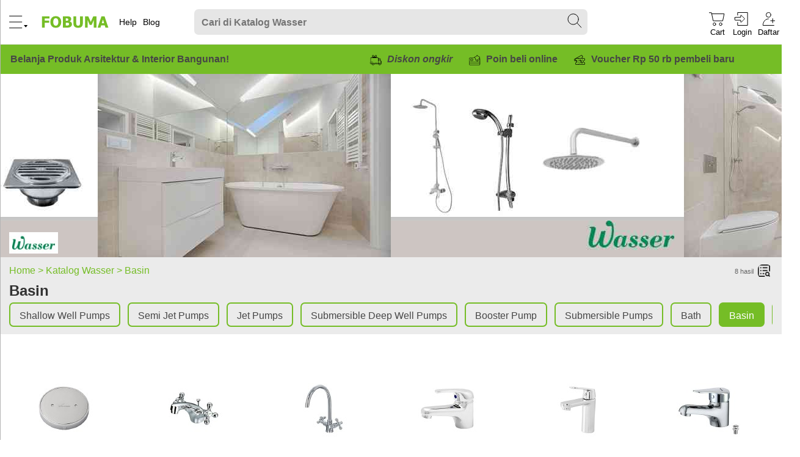

--- FILE ---
content_type: text/html; charset=UTF-8
request_url: https://www.fobuma.com/id/produk/wasser-basin
body_size: 5932
content:
<!DOCTYPE html>
<html lang="id">
<head>
    <meta charset="utf-8">
	
	<meta http-equiv="x-ua-compatible" content="IE=edge">
	<meta http-equiv="cache-control" content="no-cache"/>

	<title>Basin</title>
	<meta name="description" content="Basin"/>
	<meta name="keywords" content="Basin"/>
	<meta name="robots" content="index, follow"/>
	<meta name="viewport" content="width=device-width">
	<meta name="p:domain_verify" content="447bc90ac3a1aef2053b0ce4ad183a57"/>
	<meta name="format-detection" content="telephone=no">
	
	<meta name="google-site-verification" content="dkDDvxxD1NhCrM-n3vz-u9H-WzA9d8pBAj9lcj0DOnY" />
	
	<meta property="og:title" content="Basin" />
	<meta property="og:description" content="Basin" />
	<meta property="og:type" content="website" />
	<meta property="og:url" content="https://www.fobuma.com/id/produk/wasser-basin" />
	<meta property="og:image" content="https://www.fobuma.com" />
	<meta property="og:image:type" content="image/jpeg" />

	<link rel="canonical" href="https://www.fobuma.com/id/produk/wasser-basin"/>
	<link rel="shortcut icon" href="/favicon.ico">
	
	<link rel="stylesheet" type="text/css" href="/mini/css/cssbrowse-Products01151316.css"/>
	<link rel="stylesheet" href="/mini/css/cssdeferbrowse-Products01151316.css" media="print" onload="this.media='all';this.onload=null;" />
	<noscript><link rel="stylesheet" href="/mini/css/cssdeferbrowse-Products01151316.css" ></noscript>
	
</head>
<body id="htmlbody" class="headed day">
	<nav id="menu-site" class="mn mn-site mn-area"></nav>
	<nav id="slide-more" class="mn mn-more mn-area">
		<div class="mn-head"><nav class="mn-expand">
			<button id="menu-collapser" class="mn-right" onclick="moreMenu.Less();">&lt;</button>
		</nav></div>
		<ul id="menu-more" class="mngr"></ul>
		
	</nav>
	
	<header id="sthd" class="hdwhite">
		<section>
			<nav>
				<div id="hdmn" class="mn-icsite icon-page mn-area" 
					onclick="menuSlide.In();">
	
					<svg aria-label="Menu">
						<use xlink:href="/sp/site/header.svg#menu"></use>
					</svg>

				</div>

			</nav><nav id="hdlg">
				<a aria-label="Fobuma Logo" href="/">
				
					<svg class="header-logo" aria-hidden="true">
						<use xlink:href="/sp/header.svg#fobuma"></use>
					</svg>
				</a>

			</nav><nav id="hdlinks">
				<ul>
					<li>
						<a href="/id/fobuma/belanja">
							<i class="Help"></i><span>Help</span>
						</a>
					</li><li>
						<a href="/id/blog">
							<i class="Blog"></i><span>Blog</span>
						</a>
					</li>
				</ul>

			</nav><nav id="hdmid">
				<div id="hdsr">
					
<div id="search-site-form" class="asholder">
	
	<div class="trans-bgd srbar">
	
		<input required id="search-site" 
			class="sr"
			aria-label="Search"
			name="search-query"
			autocomplete="off"
			type="text" tabindex="0"
			value="">
		
		<span id="mobile-logo" class="srlogo">
			<svg class="header-logo" aria-hidden="true">
				<use xlink:href="/sp/header.svg#fobuma"></use>
			</svg>
		</span>

		<button id="srsubmit" 
			class="trOpa icon-page" 
			type="button"
			aria-label="Search Submit"
			onClick="search.Submit()">
			<svg aria-hidden="true">
				<use xlink:href="/sp/header.svg#zoom"></use>
			</svg>
		</button>

		<input id="sr-plch" type="hidden" value="Cari di Katalog Wasser "/>
		<input type="text" id="testid" value="" style="display:none" disabled="disabled"/>

		<input type="hidden" id="search-dir" value="/id/produk/wasser/">
		<input type="hidden" id="searchInTag" value="wasser">
		<input type="hidden" id="search-lang" value="id">
		<input type="hidden" id="searchQuery" value="wasser basin"/>
	</div>

	<div class="srmask">

		<input id="placeholder-3" type="hidden"
			value="Cari di Produk"/>

		<input id="radio-3" 
			class="searchKind"
			name="searchkind" 
			type="radio"
			value="Products" checked="checked">

		<a id="btPr" onclick="category.SearchIn(3, 'btPr');">
			Produk
		</a>

		<input id="placeholder-2" type="hidden"
			value="Cari di Usaha"/>

		<input id="radio-2" 
			class="searchKind"
			name="searchkind"
			type="radio"
			value="Profiles" >

		<a id="btBz" onclick="category.SearchIn(2, 'btBz');">
			Usaha
		</a>

		<a id="btAll" onclick="category.Reset()"></a>
	</div>
</div>

				</div>
			</nav>

			<nav id="hdacc">
				<input id="page-user-id" type="hidden" value="0"/>
				<ul id="hdaccmn-out" class="icon3020">
					<li id="cart-login" class="hide-small" onclick="gate.LoginForm();">
						
						<svg aria-label="Cart">
							<use xlink:href="/sp/site/header.svg#cart"></use>
						</svg>
						<nav>Cart</nav>
						
					</li><li id="login-button" onclick="gate.LoginForm();">

						<svg aria-label="Login">
							<use xlink:href="/sp/site/header.svg#login"></use>
						</svg>
						<nav>Login</nav>
						
					</li><li id="join-button" onclick="gate.JoinForm();">
						
						<svg aria-label="Join">
							<use xlink:href="/sp/site/header.svg#join"></use>
						</svg><nav>Daftar</nav>
						
					</li>
				</ul><ul id="hdaccmn-in">

				</ul>
			</nav>
		</section>
	</header>
	<div id="container">
		<section class="ongoing">
	<div>
		<div class="ongoing-col">
			<div class="motto">	
				Belanja Produk Arsitektur &amp; Interior Bangunan!
			</div><div class="promos icons20">
				<div>
					<svg>
						<use xlink:href="/sp/promo-green.svg#ongkir"></use>
					</svg>
					<b><i>Diskon ongkir</i></b>
				</div><div>
					<svg>
						<use xlink:href="/sp/promo-green.svg#points"></use>
					</svg>
					Poin beli online
				</div><div>
					<svg>
						<use xlink:href="/sp/promo-green.svg#welcome"></use>
					</svg>
					Voucher Rp 50 rb pembeli baru
				</div>
			</div>
		</div>
	</div>
</section>
<div id="cnt" class="mid">
	<span class="hide-onempty">wasser</span>
<section class="mood"><div>

	<div id="banner-frame" class="banner-frames">
		<div id="banner-wide" class="banner-wide">
			<img id="banner" src="/mini/thb/wasser/wasser_1_wideblur.jpg">
		</div>
	</div>
	
</div></section>
<section class="titlbar">
    <div id="titl">
    	<div class="titl">
			
			<span class="hide-onempty">/id/u/wasser</span>
			<div class="browse-logo-frame">
				<a class="browse-logo" aria-label="Basin" href="/id/u/wasser"><img alt="Brand Logo" src="/mini/thb/wasser/wasser_logo_ks.jpg"/></a>
		
			</div><div class="browse-title">
				<a class="browse-crumb" 
					href="/">Home > </a>

				<a class="browse-crumb" 
					href="wasser">Katalog Wasser  &gt; </a>

				<a id="crumb-sub" class="browse-crumb" 
					onclick="menuSub.Expand()">Basin</a><br />
		
				<h1 title="">Basin</h1>
			
			</div><div class="sub-col">
				<ul id="sub-menu" class="in sub"></ul>

			</div><div class="feed-buttons">
				<div class="browse-totals">
					<span id="items-shown"></span>&nbsp;&nbsp;<span id="count">8</span> hasil

				</div><div>
					<button aria-label="Filter" class="filter-display icon-feed icfilter hide-on0len"
						data-length="0"
						onclick="toggle.FilterDisplay();"></button>

				</div><div>
					<button aria-label="Cards" id="as-cards" class="icon-feed iccards" 
						onclick="toggle.ListOrCard();"></button>

				</div><div>
					<button aria-label="List" id="as-list" class="icon-feed iclist" 
						onclick="toggle.ListOrCard();"></button>
				</div>
			</div>
		</div>

		<input class="show-on0" type="hidden" value="1">
		<div class="wheel subwheel-on">

			<input id="len-sub" class="hide-on0len"
				type="hidden" value="0">

			<nav id="subwheel-frame" class="subwheel-frame">
				<ul id="subwheel" class="in subwheel" style="width:6000px;">
					
				</ul>
			</nav>
		</div>

		<input class="show-on0" type="hidden" value="1">
		<div class="wheel subwheel-on">

			<input id="len-group" class="hide-on0len"
				type="hidden" value="12">

			<nav id="groupwheel-frame" class="groupwheel-frame">
				<ul id="groupwheel" class="in subwheel" style="width:5000px;">
					<li>
						<a href="wasser-shallow-well-pumps">Shallow Well Pumps</a>
					</li><li>
						<a href="wasser-semi-jet-pumps">Semi Jet Pumps</a>
					</li><li>
						<a href="wasser-jet-pumps">Jet Pumps</a>
					</li><li>
						<a href="wasser-submersible-deep-well-pumps">Submersible Deep Well Pumps</a>
					</li><li>
						<a href="wasser-booster-pump">Booster Pump</a>
					</li><li>
						<a href="wasser-submersible-pumps">Submersible Pumps</a>
					</li><li>
						<a href="wasser-bath">Bath</a>
					</li><li>
						<a href="wasser-basin">Basin</a>
					</li><li>
						<a href="wasser-walls">Walls</a>
					</li><li>
						<a href="wasser-shower">Shower</a>
					</li><li>
						<a href="wasser-jet-shower">Jet Shower</a>
					</li><li>
						<a href="wasser-drain-floor">Drain Floor</a>
					</li>
				</ul>
			</nav>
		</div>
    </div>
</section>
<section>
	<div class="feed">
		<aside class="promo"></aside>
		<div class="feed-left" data-length="0">
		
			<div id="filter" class="filter filter-mobile-off"
					onchange="feed.Filter()">

				<button class="filter-hide" type="button" 
					onclick="toggle.FilterDisplay();">X</button>

				<div class="filter-list">
					
				</div>
				
				<template id="filter-attr">
					<ul id="filter-attr-{Id}" class="filter-attr-limit">
						<h3><b>{Name}</b> {Unit}</h3>
						{List} 
					</ul>
				</template>

				<template id="filter-value">
					<li>
						<input type="checkbox" name="{Attribute_id}" value="{Value}">
						<span>{Value} ({Count})</span>
					</li>
				</template>

			</div>
		</div><div class="cards-box Products sell">
			<ul id="catalog" class="cards feed-result fx-img-center fx-img-hover"><li>
				<a aria-label="Wasser FCO Floor Clean Out Plug" href="/id/mp/wasser-wasser-fco-floor-clean-out-plug"><figure>
					<img alt="Wasser FCO Floor Clean Out Plug" src="/mini/thb/wasser/prod/wasser-fco-floor-clean-out-plug_1_180.jpg?v=1659021061" 
						srcset="/mini/thb/wasser/prod/wasser-fco-floor-clean-out-plug_1_180.jpg?v=1659021061 1x, /mini/thb/wasser/prod/wasser-fco-floor-clean-out-plug_1_280.jpg?v=1593415490 2x"/>
				</figure></a>
			
				<div class="feed-by">
					<div class="logo ctrFr"><img alt="Logo" src="/mini/thb/wasser/wasser_logo_ic.jpg"/></div>
				</div>

				<div class="feed-name">
					<small>Wasser </small><br>
					<a href="/id/mp/wasser-wasser-fco-floor-clean-out-plug">Wasser FCO Floor Clean Out Plug</a>
					
					
				</div>
				<p class="desc">Wasser Fco Floor Clean Out Plug Dirancang Untuk Mudah Dibuka-Tutup dan Diakses Sehingga Mudah Dibersihkan Jika Terjadi ...</p>
				<div class="feed-price">
					<s class="price-old"></s>
					<span class="price-disc"></span>
					<p><span class="price-sell"></span><small></small></p> 
					<small class="price-variant"></small>
				</div>

				<details class="price-variants" data-length="0">
					<summary>0 ...</summary>
					<ul>
					
					</ul>
				</details>

			</li><li>
				<a aria-label="Wasser Kran Cross Mixer CBA-S430" href="/id/mp/wasser-wasser-kran-cross-mixer-cbas430"><figure>
					<img alt="Wasser Kran Cross Mixer CBA-S430" src="/mini/thb/wasser/prod/wasser-kran-cross-mixer-cbas430_1_180.jpg?v=1659058889" 
						srcset="/mini/thb/wasser/prod/wasser-kran-cross-mixer-cbas430_1_180.jpg?v=1659058889 1x, /mini/thb/wasser/prod/wasser-kran-cross-mixer-cbas430_1_280.jpg?v=1593412670 2x"/>
				</figure></a>
			
				<div class="feed-by">
					<div class="logo ctrFr"><img alt="Logo" src="/mini/thb/wasser/wasser_logo_ic.jpg"/></div>
				</div>

				<div class="feed-name">
					<small>Wasser </small><br>
					<a href="/id/mp/wasser-wasser-kran-cross-mixer-cbas430">Wasser Kran Cross Mixer CBA-S430</a>
					
					
				</div>
				<p class="desc">Keran Air Wasser Cba-S430 Memiliki Dua Gagang Bentuk Silang Untuk Mengatur Air Panas dan Dingin.
# Satu Keran ...</p>
				<div class="feed-price">
					<s class="price-old"></s>
					<span class="price-disc"></span>
					<p><span class="price-sell"></span><small></small></p> 
					<small class="price-variant"></small>
				</div>

				<details class="price-variants" data-length="0">
					<summary>0 ...</summary>
					<ul>
					
					</ul>
				</details>

			</li><li>
				<a aria-label="Wasser Kran Cross Mixer CKT-S050" href="/id/mp/wasser-wasser-kran-cross-mixer-ckts050"><figure>
					<img alt="Wasser Kran Cross Mixer CKT-S050" src="/mini/thb/wasser/prod/wasser-kran-cross-mixer-ckts050_1_180.jpg?v=1659021079" 
						srcset="/mini/thb/wasser/prod/wasser-kran-cross-mixer-ckts050_1_180.jpg?v=1659021079 1x, /mini/thb/wasser/prod/wasser-kran-cross-mixer-ckts050_1_280.jpg?v=1593412657 2x"/>
				</figure></a>
			
				<div class="feed-by">
					<div class="logo ctrFr"><img alt="Logo" src="/mini/thb/wasser/wasser_logo_ic.jpg"/></div>
				</div>

				<div class="feed-name">
					<small>Wasser </small><br>
					<a href="/id/mp/wasser-wasser-kran-cross-mixer-ckts050">Wasser Kran Cross Mixer CKT-S050</a>
					
					
				</div>
				<p class="desc">Keran Air Wasser Ckt-S050 Memiliki Leher Angsa Dengan Dua Gagang Model Silang Untuk Mengatur Air Panas dan ...</p>
				<div class="feed-price">
					<s class="price-old"></s>
					<span class="price-disc"></span>
					<p><span class="price-sell"></span><small></small></p> 
					<small class="price-variant"></small>
				</div>

				<details class="price-variants" data-length="0">
					<summary>0 ...</summary>
					<ul>
					
					</ul>
				</details>

			</li><li>
				<a aria-label="Wasser MBA-S030 / TBA-S031 Single Lever Basin Mixer / Faucet" href="/id/mp/wasser-wasser-mbas030-tbas031-single-lever-basin-mixer-faucet"><figure>
					<img alt="Wasser MBA-S030 / TBA-S031 Single Lever Basin Mixer / Faucet" src="/mini/thb/wasser/prod/wasser-mbas030-tbas031-single-lever-basin-mixer-faucet_1_180.jpg?v=1659058889" 
						srcset="/mini/thb/wasser/prod/wasser-mbas030-tbas031-single-lever-basin-mixer-faucet_1_180.jpg?v=1659058889 1x, /mini/thb/wasser/prod/wasser-mbas030-tbas031-single-lever-basin-mixer-faucet_1_280.jpg?v=1593673671 2x"/>
				</figure></a>
			
				<div class="feed-by">
					<div class="logo ctrFr"><img alt="Logo" src="/mini/thb/wasser/wasser_logo_ic.jpg"/></div>
				</div>

				<div class="feed-name">
					<small>Wasser </small><br>
					<a href="/id/mp/wasser-wasser-mbas030-tbas031-single-lever-basin-mixer-faucet">Wasser MBA-S030 / TBA-S031 Single Lever Basin Mixer / Faucet</a>
					
					
				</div>
				<p class="desc">Keran Air Wasser Mba-S030 Mengalirkan Air Panas dan Dingin Sedangkan Tba-S031 Hanya Mengalirkan Air Tanpa Mengubah ...</p>
				<div class="feed-price">
					<s class="price-old"></s>
					<span class="price-disc"></span>
					<p><span class="price-sell"></span><small></small></p> 
					<small class="price-variant"></small>
				</div>

				<details class="price-variants" data-length="0">
					<summary>0 ...</summary>
					<ul>
					
					</ul>
				</details>

			</li><li>
				<a aria-label="Wasser MBA-S0301 Single Lever Basin Mixer" href="/id/mp/wasser-wasser-mbas0301-single-lever-basin-mixer"><figure>
					<img alt="Wasser MBA-S0301 Single Lever Basin Mixer" src="/mini/thb/wasser/prod/wasser-mbas0301-single-lever-basin-mixer_1_180.jpg?v=1659058889" 
						srcset="/mini/thb/wasser/prod/wasser-mbas0301-single-lever-basin-mixer_1_180.jpg?v=1659058889 1x, /mini/thb/wasser/prod/wasser-mbas0301-single-lever-basin-mixer_1_280.jpg?v=1593673671 2x"/>
				</figure></a>
			
				<div class="feed-by">
					<div class="logo ctrFr"><img alt="Logo" src="/mini/thb/wasser/wasser_logo_ic.jpg"/></div>
				</div>

				<div class="feed-name">
					<small>Wasser </small><br>
					<a href="/id/mp/wasser-wasser-mbas0301-single-lever-basin-mixer">Wasser MBA-S0301 Single Lever Basin Mixer</a>
					
					
				</div>
				<p class="desc">Keran Air Mba-S0301 Dengan Bentuk Huruf L Terbalik dan Bergagang Tunggal Model Push Up Yang Dapat Mengalirkan Air Panas ...</p>
				<div class="feed-price">
					<s class="price-old"></s>
					<span class="price-disc"></span>
					<p><span class="price-sell"></span><small></small></p> 
					<small class="price-variant"></small>
				</div>

				<details class="price-variants" data-length="0">
					<summary>0 ...</summary>
					<ul>
					
					</ul>
				</details>

			</li><li>
				<a aria-label="Wasser MBA-S1030 / TBA-S1035 Single Lever Basin Mixer / Faucet" href="/id/mp/wasser-wasser-mbas1030-tbas1035-single-lever-basin-mixer-faucet"><figure>
					<img alt="Wasser MBA-S1030 / TBA-S1035 Single Lever Basin Mixer / Faucet" src="/mini/thb/wasser/prod/wasser-mbas1030-tbas1035-single-lever-basin-mixer-faucet_1_180.jpg?v=1659058889" 
						srcset="/mini/thb/wasser/prod/wasser-mbas1030-tbas1035-single-lever-basin-mixer-faucet_1_180.jpg?v=1659058889 1x, /mini/thb/wasser/prod/wasser-mbas1030-tbas1035-single-lever-basin-mixer-faucet_1_280.jpg?v=1593673671 2x"/>
				</figure></a>
			
				<div class="feed-by">
					<div class="logo ctrFr"><img alt="Logo" src="/mini/thb/wasser/wasser_logo_ic.jpg"/></div>
				</div>

				<div class="feed-name">
					<small>Wasser </small><br>
					<a href="/id/mp/wasser-wasser-mbas1030-tbas1035-single-lever-basin-mixer-faucet">Wasser MBA-S1030 / TBA-S1035 Single Lever Basin Mixer / Faucet</a>
					
					
				</div>
				<p class="desc">Keran Air Mba-S1030 Bergagang Tunggal Model Push Up Yang Dapat Mengalirkan Air Panas dan Dingin dan Sudah Termasuk ...</p>
				<div class="feed-price">
					<s class="price-old"></s>
					<span class="price-disc"></span>
					<p><span class="price-sell"></span><small></small></p> 
					<small class="price-variant"></small>
				</div>

				<details class="price-variants" data-length="0">
					<summary>0 ...</summary>
					<ul>
					
					</ul>
				</details>

			</li><li>
				<a aria-label="Wasser Kran Basin MBA-S2030 / TBA-S2035" href="/id/mp/wasser-wasser-kran-basin-mbas2030-tbas2035"><figure>
					<img alt="Wasser Kran Basin MBA-S2030 / TBA-S2035" src="/mini/thb/wasser/prod/wasser-kran-basin-mbas2030-tbas2035_1_180.jpg?v=1659058889" 
						srcset="/mini/thb/wasser/prod/wasser-kran-basin-mbas2030-tbas2035_1_180.jpg?v=1659058889 1x, /mini/thb/wasser/prod/wasser-kran-basin-mbas2030-tbas2035_1_280.jpg?v=1593673671 2x"/>
				</figure></a>
			
				<div class="feed-by">
					<div class="logo ctrFr"><img alt="Logo" src="/mini/thb/wasser/wasser_logo_ic.jpg"/></div>
				</div>

				<div class="feed-name">
					<small>Wasser </small><br>
					<a href="/id/mp/wasser-wasser-kran-basin-mbas2030-tbas2035">Wasser Kran Basin MBA-S2030 / TBA-S2035</a>
					
					
				</div>
				<p class="desc">Keran Air Mba-S2030 Untuk Mengalirkan Air Panas dan Dingin Sedangkan Tba-S2035 Mengalirkan Air Biasa. Namun Memiliki ...</p>
				<div class="feed-price">
					<s class="price-old"></s>
					<span class="price-disc"></span>
					<p><span class="price-sell"></span><small></small></p> 
					<small class="price-variant"></small>
				</div>

				<details class="price-variants" data-length="0">
					<summary>0 ...</summary>
					<ul>
					
					</ul>
				</details>

			</li><li>
				<a aria-label="Wasser TKT-S041 Single Lever Kitchen Mixer / Faucet (Kran Dapur)" href="/id/mp/wasser-wasser-tkts041-single-lever-kitchen-mixer-faucet-kran-dapur"><figure>
					<img alt="Wasser TKT-S041 Single Lever Kitchen Mixer / Faucet (Kran Dapur)" src="/mini/thb/wasser/prod/wasser-tkts041-single-lever-kitchen-mixer-faucet-kran-dapur_1_180.jpg?v=1659021079" 
						srcset="/mini/thb/wasser/prod/wasser-tkts041-single-lever-kitchen-mixer-faucet-kran-dapur_1_180.jpg?v=1659021079 1x, /mini/thb/wasser/prod/wasser-tkts041-single-lever-kitchen-mixer-faucet-kran-dapur_1_280.jpg?v=1593412657 2x"/>
				</figure></a>
			
				<div class="feed-by">
					<div class="logo ctrFr"><img alt="Logo" src="/mini/thb/wasser/wasser_logo_ic.jpg"/></div>
				</div>

				<div class="feed-name">
					<small>Wasser </small><br>
					<a href="/id/mp/wasser-wasser-tkts041-single-lever-kitchen-mixer-faucet-kran-dapur">Wasser TKT-S041 Single Lever Kitchen Mixer / Faucet (Kran Dapur)</a>
					
					
				</div>
				<p class="desc">Keran Air Tkt-S041 Bergagang Tunggal Model Push Up Yang Memiliki Leher Panjang.Kran Air Dapur Wasser Tkt-S041 ...</p>
				<div class="feed-price">
					<s class="price-old"></s>
					<span class="price-disc"></span>
					<p><span class="price-sell"></span><small></small></p> 
					<small class="price-variant"></small>
				</div>

				<details class="price-variants" data-length="0">
					<summary>0 ...</summary>
					<ul>
					
					</ul>
				</details>

			</li></ul>
			
			<div class="feed-empty">
				<h2>Maaf saat ini belum ada hasil.</h2>
				<a aria-label="parent category" href=""></a><br />
				<a aria-label="all categories" href="/id/kategori-produk">Lihat Kategori</a>
				<img class="lets-img" src="/img/placeholder/lets-sell.jpg">
			</div>

			<template id="snip-variant-template">	
				<li>
					<s class="price-old">{OldRp}</s>
					<span class="price-disc">{Off}</span>
					<b>{BuyRp}</b><br />
					<small><i>{VariantName}</i></small>
				</li>
			</template>

			<template id="snip-template" hidden="hidden"><li>
				<a link="{Link}"><figure>
					<img alt="{Name}" source="{Image}" sourceset="{Image} 1x, {Image2x} 2x"/>
				</figure></a>

				<div class="feed-by">
					<div class="logo ctrFr"><img source="{Face}"/></div>
				</div>

				<div class="feed-name">
					<small>{Brand}</small><br>
					<a link="{Link}">{Name}</a>
					
				</div>

				<p class="desc">{Desc}</p>
		
				<div class="feed-price">
					<s class="price-old">{OldRp}</s>
					<span class="price-disc">{Off}</span>
					<p><span class="price-sell">{BuyRp}</span><small>{Unit}</small></p> 
					<small class="price-variant">{Variant}</small>
				</div>

				<details class="price-variants" data-length="{VariantsLen}">
					<summary>{VariantCount} ...</summary>
					<ul>
						{Variants}
					</ul>
				</details>
				
			</li></template>
		</div>
	</div>
</section>

<section>
	<div class="begin reads columns" data-length="0">
		
	</div>
</section>

<section>
	<div class="feed Products">
		<div id="append" class="cards sell feed-result"></div>
		<input id="kind" type="hidden" value="Products"/>
	</div>
</section>
<script type="application/json" id="args">{"RouteId":"Products","Kind":"group","Key":"wasser-basin","Query":"wasser basin","Page":1,"Limit":24,"TagId":0,"TagMainId":0,"BrandId":2577,"GroupId":1859}</script>
</div>
		
<div id="mini-ft" class="fxaopa ft-shop" data-nosnippet="true">
	<div class="ftshop icon-page">
		<a aria-label="Fobuma" href="/">
			<svg aria-label="Fobuma Logo">
				<use data-src="/sp/header.svg#logo"></use>
			</svg>
		</a>
		<span class="ftlgh">FOBUMA</span>	
	</div><div class="ftm-lis">
		<ul>
			<li><a href="/id/fobuma/tuntunan">Tuntunan</a></li>
			<li><a href="/id/fobuma/belanja">Belanja</a></li>
		</ul>
	</div><div class="icons20 ftm-phone">
		<div>
			<svg aria-label="Mobile">
				<use data-src="/sp/footer.svg#mobile"></use>
			</svg>
			<small>WA Chat Support</small>
		</div><div>
			0819 2810 0777
		</div>
	</div>
</div>
<footer id="ft" class="ft fxaopa" data-nosnippet="true">
	<section>
		<nav class="ftl">
			<nav class="ftlg">
				<div class="ftshop icon-page">
					<a aria-label="Fobuma Shop" href="/">
						<svg aria-label="Fobuma Logo">
							<use data-src="/sp/header.svg#logo"></use>
						</svg>
					</a>
					<span class="ftlgh">FOBUMA</span>	
					
				</div>
				<p class="ftdesc">Beli melalui fobuma.com produk konstruksi bangunan, teknik, arsitektur dan interior.</p>
				<div>
					<form id="foot-refresh" method="post">
						<input type="hidden" name="transID" value="{postId}">
						<button id="refresh-page" class="ftrefresh" type="submit"
									name="refresh" value="refresh">
							<small class="ftcp" title="{time}">Copyright 2025 - PT Fobuma</small>
						</button>
					</form>
				</div>
				
			</nav><nav>
				<h6 class="ftl-head">Kenal Fobuma</h6>
				<ul>
					<li><a href="/id/fobuma/tentangdankontak">Tentang</a></li>
					<li><a href="/id/fobuma/tuntunan">Tuntunan</a></li>
					<li><a href="/id/fobuma/ketentuan">Syarat &amp; Ketentuan</a></li>
					<li><a href="/id/fobuma/akun">Akun</a></li>
					<li><a href="/id/fobuma/belanja">Belanja</a></li>
				</ul>
			</nav><nav>
				<h6 class="ftl-head">Hubungi Fobuma</h6>
		
				<table id="elec" class="icons20 phone">
					<tr>
						<td class="ftcen">
							<svg aria-label="Phone">
								<use data-src="/sp/footer.svg#ph"></use>
							</svg><br />
							<small>Tel</small>
						</td><td>
							021-5010-2800<br />
							021-3005-5160
						</td>
					</tr><tr>		
						<td class="ftcen">
							<svg aria-label="Mobile">
								<use data-src="/sp/footer.svg#mobile"></use>
							</svg><br />
							<small>Chat</small>
						</td><td>
							0819-2810-0777<br />
							0821-2779-4283<br />
							0813-8446-9431
						</td>
					</tr><tr class="hours">
						<td colspan="2">
							<small>Sen-Jum 9:00-17:00 WIB</small>
						</td>
					</tr>
				</table>

			</nav><nav>
	
				<h6 class="ftl-head">Belanja</h6>
				<img id="ft-meth" alt="Pay Ship Method" 
					width="190" height="90"
					data-src="/sp/site/logo-enabler-2023.png"/>
				
				<h6 class="ftl-head">Social</h6>
				<div class="link-social">
					<a href="https://id.pinterest.com/fobuma1022/" rel="noopener"
						aria-label="pinterest" target="_blank">
						<svg aria-label="Pinterest">
							<use data-src="/sp/footer.svg#pi"></use>
						</svg>
					
					</a><a href="https://instagram.com/fobuma" rel="noopener"
						aria-label="instagram" target="_blank">
						<svg aria-label="Instagram">
							<use data-src="/sp/footer.svg#ig"></use>
						</svg>
					
					</a><a href="http://www.facebook.com/fobuma" rel="noopener"
						aria-label="facebook" target="_blank">
						<svg aria-label="Facebook">
							<use data-src="/sp/footer.svg#fb"></use>
						</svg>

					</a><a href="https://www.youtube.com/channel/UCDDIjlGiJJyAnGZ1FJfl5Qg/featured" rel="noopener"
						aria-label="youtube" target="_blank">
						<svg aria-label="YouTube">
							<use data-src="/sp/footer.svg#yt"></use>
						</svg>
					</a>

					
				</div>
			</nav>
		</nav>
	</section>
</footer>
<footer id="bottom-menu" class="do-menu" data-nosnippet="true"></footer>

	</div>
	<script src="/mini/js/jsbrowse-Products01151316.js"></script>
	<script defer src="/mini/js/jsdeferbrowse-Products01151316.js"></script>
	<link rel="manifest" href="/js/site/fobuma.webmanifest">
	
	<script defer type="text/javascript" src="/js/go_analytic.js"></script>
		<meta name="google-site-verification" content="YqSUiVnMwq44GkBI8EmXGoOAgeDufUkNSqNXA0k4usQ"/>
</body>
</html>

--- FILE ---
content_type: text/css; charset=utf-8
request_url: https://www.fobuma.com/mini/css/cssbrowse-Products01151316.css
body_size: 9835
content:
.ic-sprite i{overflow:hidden;display:inline-block;vertical-align:top}.mn svg,.icons20 svg{margin:0 5px}.icon-page svg,.link-social svg,.icons20 svg,.icons3020 svg{display:inline-block;vertical-align:middle}.icon-page svg,.icon-logo,.link-social svg{width:30px;height:30px}@media only screen and (max-width:639px){.icon3020 svg{width:25px;height:25px}}@media only screen and (min-width:640px){.icon3020 svg{width:30px;height:30px}}.icons20 svg{width:20px;height:20px}.ic-lp{background-position:0 0}.ic-mn{background-position:-30px 0}.preload-spaced{padding:20px 0}.preload{margin:0 auto;width:60px;height:60px}.preload img{width:32px;height:32px}.preload object{width:60px;height:60px}.iconbutton button{border:0;color:#fff;font-size:20px;padding:5px!important;margin-bottom:2px;border-radius:7px;height:44px;width:44px;background-repeat:no-repeat;background-position:50%}.iconbutton button:active{margin-top:2px;margin-bottom:0}.icdel{background-size:20px 20px;background-image:url(/img/icon/edit/trash-white.png)}.day .outline-button.icdel{filter:invert()}.pop-back{color:gray;float:right;background-color:initial;font-size:24px;height:42px;padding:0 8px;cursor:pointer}@media only screen and (min-width:980px){.mn svg:hover,.icons20 svg:hover{opacity:.7}.iconbutton button:hover{opacity:.7}.pop-back:hover{opacity:.8}}a:link,a:visited{text-decoration:none}a:active{opacity:.4}*:focus{outline:0}.success,.alert{padding:10px 15px;margin:5px 0 0;opacity:1;z-index:100;border-radius:7px}@media only screen and (min-width:640px){p.success,p.alert{font-size:14px}}#preload{margin:0 auto;padding:20px 0;width:35px;height:35px}.trCol,.fxaopa a{-webkit-transition:color .2s;-moz-transition:color .2s;transition:color .2s}.trOpa{-webkit-transition:opacity .2s;-moz-transition:opacity .2s;transition:opacity .2s}.trans-bgd{-webkit-transition:background-color .2s;-moz-transition:background-color .2s;transition:background-color .2s}.shdd{box-shadow:0 3px 20px rgba(0,0,0,.1)}@media only screen and (min-width:980px){.trCol:hover,.fxaopa a:hover{-webkit-transition:color .2s;-moz-transition:color .2s;transition:color .2s}.trOpa:hover,.fx-img-hover figure,.fx-img-hover figure:hover{-webkit-transition:opacity .2s;-moz-transition:opacity .2s;transition:opacity .2s}.trans-bgd:hover{-webkit-transition:background-color .2s;-moz-transition:background-color .2s;transition:background-color .2s}}.elmglow,.glow figure,.glow h3,.glow span{background-color:#dcdcdc;animation:glowing 1e3ms infinite}.glow h3{border-radius:7px}@keyframes glowing{0%{background-color:#dcdcdc}25%{background-color:#e6e6e6}50%{background-color:#f0f0f0}75%{background-color:#e6e6e6}}figure{margin:0}figure,.ctrFr,.lFr{position:relative;overflow:hidden}figure img,.fx-img-center img,.ctrFr img{position:absolute;left:50%;top:50%;-webkit-transform:translate(-50%,-50%);-ms-transform:translate(-50%,-50%);transform:translate(-50%,-50%)}img{border:0}*[hidden=hidden]{display:none!important}input[type=button],input[type=submit],button,.upload label,.link-button,.outline-buttons a{font-family:Helvetica,Arial;display:inline-block;vertical-align:top;text-align:center;-webkit-appearance:none;cursor:pointer;border-radius:7px;border:0}input[type=button],button,.upload label,.link-button,.outline-buttons a{margin-top:0;margin-bottom:2px;-webkit-transition:opacity .3s;-moz-transition:opacity .3s;transition:opacity .3s;-webkit-transition:filter .5s;-moz-transition:filter .5s;transition:filter .5s}input[type=button],button{height:42px;padding:7px 10px 3px}.show-on-valid-link{visibility:hidden}.link-button,.outline-buttons a{height:20px}.buttons-right{text-align:right;height:50px}.outline-buttons button,.outline-button,.outline-buttons a{background-color:initial;margin:0 0 2px;font-weight:400;transition:color .2s}button.green,a.green,.white-text{font-weight:700}.button-text{font-size:12px;font-weight:400;background-color:initial;border:0}input[type=button]:active,input[type=submit]:active,button:active,.upload label:active,.link-button:active{margin-top:2px;margin-bottom:0;filter:brightness(80%);-webkit-transition:filter .2s;-moz-transition:filter .2s;transition:filter .2s}optgroup{margin:0;padding:0}optgroup{margin:0;padding:0}#container input[type=text],input[type=date],input[type=number],input[type=email],input[type=password],input[type=datetime-local],textarea,select,.richTextArea{font-weight:400;font-family:Roboto,Helvetica,Arial,sans-serif;border-radius:7px;margin-top:0}#container input[type=text],.form input[type=text],.form input[type=date],input[type=number],input[type=email],input[type=datetime-local],input[type=password]{height:42px;padding:0 10px}select{height:44px;padding:0 10px}textarea{padding:10px;line-height:1.5;white-space:pre-wrap!important}@media only screen and (max-width:639px){.link-button,.outline-button,.outline-buttons a{padding:11px 8px 9px}input[type=button],input[type=submit],button,.upload label,.link-button,.outline-buttons a{font-size:14px}input,textarea,select{font-size:14px}}@media only screen and (min-width:640px) and (max-width:1279px){.link-button,.outline-button,.outline-buttons a{padding:11px 10px}input[type=button],input[type=submit],button,.upload label,.link-button,.outline-buttons a{font-size:15px}input,textarea,select{font-size:15px}}@media only screen and (min-width:980px){input[type=button]:hover,input[type=submit]:hover,button:hover,.upload label:hover,.outline-buttons button:hover,.outline-button:hover,.outline-buttons a:hover,.link-button:hover{opacity:.7;-webkit-transition:opacity .3s;-moz-transition:opacity .3s;transition:opacity .3s}}@media only screen and (min-width:1280px){.link-button,.outline-button,.outline-buttons a{padding:11px 15px}input[type=button],input[type=submit],button,.upload label,.link-button,.outline-buttons a{font-size:16px}input,textarea,select{font-size:16px}}.hidenext-onempty:empty~div{display:none}.hide-onempty{display:none}.hide-onempty:empty+li{display:none}.hide-onempty:empty+div{display:none}.hide-onempty:empty+section{display:none}.hide-onempty:empty+tr{display:none}.hide-on0len[value="0"]~nav{display:none}.hide-on0len[value="0"]+section{display:none}.hide-on0len[value=""]+div{display:none}.hide-on0len[value="0"]+div{display:none}.hide-on0len[data-length="0"]{display:none}.hide-on0len[data-length="0"]+ul{display:none}.hide-self-onblank[data-string=""]{display:none}.hide-self-onempty:empty{display:none}body{font-family:Arial,sans-serif;line-height:1.5;word-wrap:break-word;position:relative;margin:0;padding:0;width:100%}h1,h2,h3,h4{font-family:Helvetica,Arial,sans-serif}html,body{height:100%}section>div{margin:0 auto}#container{width:100%;min-height:100%;position:relative}.unheaded{padding-top:0;margin-top:0}.full{padding-bottom:0}@media only screen and (max-width:639px){section>div{width:320px}body{font-size:15px;margin:54px 0 0}.mid{padding-bottom:330px}}@media only screen and (min-width:640px) and (max-width:979px){section>div{width:640px}.mid{padding-bottom:340px}body{font-size:15px}}@media only screen and (min-width:640px){.headed{padding-top:72px}}@media only screen and (min-width:980px) and (max-width:1279px){section>div{width:960px}.mid{padding-bottom:250px}body{font-size:15.5px}}@media only screen and (min-width:1280px){section>div{width:960px}.mid{padding-bottom:240px}body{font-size:16px}}.nite #container{background-color:#1e1e1e}.nite #cnt{color:#fff}.nite header,.nite footer{background-color:#282828}.nite header{border-bottom:solid 1px #464646}.nite .ft,.nite .ft-gr{border-top:solid 1px #464646}.nite #hdacc,.nite #hdacc a,.nite #hdlinks a,.nite footer{color:#dcdcdc}.nite .ft a,.nite .ft-gr,.nite .ft small,.nite .ftrefresh{color:#b4b4b4}.nite .link-social{filter:invert()}.nite .srbar{background-color:#464646}.day #hdsr a{color:#fff}.nite .as{border:1px solid #141414;background-color:#000}.nite .as a{color:#dcdcdc}.nite .icons20 svg,.nite .icon3020 svg,.nite header .icon-page svg,.nite .items-search i{-webkit-filter:invert();filter:invert()}.nite .sr::-webkit-input-placeholder,.nite .sr::-moz-placeholder{filter:invert()}.nite .mn-expand button{color:#dcdcdc!important}.nite .mn-site,.nite .mn-more{color:#dcdcdc;background-color:#373737;border-right:solid 1px #464646}.nite .mnbig{border-top:solid 1px #464646;border-bottom:solid 1px #464646}.nite .mn-border{border-bottom:solid 1px #464646}.nite .mn a{color:#dcdcdc}.nite #menu-account{border:solid 1px #464646;background-color:#373737}.nite .anwW{background-color:#464646;border:1px solid #1e1e1e}.nite .do-menu{background-color:rgba(0,0,0,.9);border:1px solid #141414;color:#fff}.nite .dmn a{color:#fff}.nite .border-bottom{border-bottom:solid 1px #dcdcdc}.nite input,.nite textarea,.nite select{color:#fff;background-color:#323232}.nite textarea{border:1px solid #323232}.nite input:focus,.nite textarea:focus,.nite select:focus{background-color:#464646}.nite .vbox-border-top{border-top:1px solid #464646}.nite input[readonly=readonly],.nite textarea[readonly=readonly]{color:#b4b4b4;background-color:#232323}.nite input[readonly=readonly]:focus,.nite textarea[readonly=readonly]:focus{background-color:#232323}.nite .outline-buttons button,.nite .outline-button,.nite .outline-buttons a{border:solid 2px #aaa!important;color:#fff}.nite .button-text{color:#505050!important}.nite .help-bubble{background-color:#505050;border:1px solid #5a5a5a}@media only screen and (min-width:980px){.nite .srbar:hover{background-color:#505050}}.day #container{background-color:initial}.day #cnt{color:#000}.day .hdwhite{background-color:#fff;border-bottom:1px solid #e6e6e6}.day .ft,.day .ft-gr{border-top:1px solid #e6e6e6}.day #hdacc a,.day #hdlinks a,.day footer{color:#000}.day .ft-shop a,.day .ft a,.day .ft-gr,.day .ft small,.day .ftrefresh{color:#505050}.day .srbar{background-color:#e6e6e6}.day #hdsr a{color:#000}@media only screen and (max-width:639px){.day .hdtop .mn-icsite{background-color:rgba(240,240,240,.7)}.day .hdtop .mn-icsite,.day .hdtop .srbar,.day .hdtop #hdaccmn-out>li{border:solid 1px #dcdcdc}.day .hdwhite .mn-icsite,.day .hdwhite .srbar,.day .hdwhite #hdaccmn-out>li{border:solid 1px transparent}}.day .sr::-webkit-input-placeholder,.day .sr::-moz-placeholder{color:#000}.day .as{border:1px solid #dcdcdc;background-color:#fff}.day .as a{color:#505050}.day .mn-expand button{color:#282828}.day .mn-site,.day .mn-more{background-color:#fff;border-right:solid 1px #b4b4b4;scrollbar-color:#dcdcdc white;scrollbar-width:thin}.day .mnbig{border-top:solid 1px #e6e6e6;border-bottom:solid 1px #e6e6e6}.day .mn-border{border-bottom:solid 1px #e6e6e6}.day .mn a{color:#282828}.day #menu-account{border:solid 1px #b4b4b4;background-color:#fff}.day .anwW{background-color:#fff;border:1px solid #969696}.day .do-menu{background-color:rgba(255,255,255,.9);border:1px solid #dcdcdc}.day border-bottom{border-bottom:solid 1px #dcdcdc}.day input,.day textarea,.day select{background-color:#e6e6e6}.day textarea{border:1px solid #e6e6e6}.day input:focus,.day textarea:focus,.day select:focus{background-color:#c8c8c8}.day .vbox>div>label{color:#505050}.day .vbox-border-top{border-top:1px solid #c8c8c8}.day input[readonly=readonly],.day textarea[readonly=readonly]{color:#505050}.day .outline-buttons button,.day .outline-button,.day .outline-buttons a{border:solid 2px #aaa!important}.day .button-text{color:#505050!important}.day .help-bubble{background-color:#dcdcdc;border:1px solid #c8c8c8}@media only screen and (min-width:980px){.day .srbar:hover{background-color:#c8c8c8}}button.green,a.green,button.purple,a.purple,.white-text{color:#fff}.purple{background-color:#6821a6}.purple-color{color:#6821a6}.purple-border-right{border-right:2px solid #6821a6}.anodize{background-color:#e6e6e6!important;box-shadow:inset 0 0 2px rgba(150,150,150,.1)}.alum{color:#dcdcdc}.blue{background-color:#182faa!important}.mid-blue{background-color:#3851d9!important}.blue-border-right{border-right:2px solid #1822aa}.blue-color,.clrbz a,.blue-links{color:#182faa!important}.outline-buttons-blue a{color:#182faa;border:1px solid #182faa!important}.midblue-color{color:#3851d9}.green{background-color:#75bd26!important}.mid-green{background-color:#a7e068!important}.green-border{border:2px solid #75bd26}.green-border-right{border-right:2px solid #75bd26}.green-color,.fo,a.fo,.success{color:#75bd26}.green-links a,.txt a{color:#75bd26!important}.mn .now{color:#75bd26!important}.orange{background-color:#ff411f!important}.orange-border-top{border-top:1px solid #ff411f}.orange-border-right{border-right:2px solid #ff411f}.midorange{background-color:#ff6c52!important}.midorange-color{color:#ff6c52}.clrsell a,.clrsell,.orange-color,.orange-links a{color:#ff411f}.outline-button-sell,.outline-buttons-sell button{color:#ff411f;border:1px solid #ff411f}@media only screen and (min-width:980px){.sell a:hover{color:#ff411f}}.red-border{border:1px solid #be1e1e!important}.success{background-color:#c2ea96}.alert{color:#742d2d!important;background-color:#ffb3b3}.carousel-product a,.sell a,.logo,.biz,.bz a{color:#000}header{width:inherit;z-index:10000;position:fixed;top:0;left:0;-webkit-backface-visibility:hidden;transition:background-color .3s,-webkit-filter .3s,filter .3s,border-bottom .3s,color .3s;background-color:#fafafa}header>section{margin:0 auto;position:relative}.header-logo{width:120px;height:30px}#hdlg,header>section>nav,#hdlinks li{display:inline-block;vertical-align:top}#hdlinks ul{list-style:none;padding:0}#hdlinks a{color:#000}#hdlg>a{height:25px;display:inline-block}#hdlg img{width:100px}#hdacc{position:absolute;bottom:0;right:-1px;z-index:100000}#hdacc>ul{display:none;list-style-type:none;margin:0;padding:0}#hdacc>ul>li{margin:0;display:inline-block;vertical-align:top;text-align:center;cursor:pointer}#hdacc a{color:#000}@media only screen and (max-width:639px){header{height:42px;padding:6px 0}#hdlg,.hdlinks,.ongoing,#hdlinks{display:none}#hdmid{width:60%}#hdacc{margin:0 3px 0 5px;top:0}#hdacc nav{font-size:10px;margin-top:-10px}#hdacc>ul>li{padding:2px 5px 8px;margin-left:3px;height:30px;width:30px}#hdacc>ul>li>a{padding:0 2px}#hdacc>ul>li>a>i{margin:0 5px}.hdtop{background-color:initial;border-bottom:0;border-top:"solid 1px transparent"}.hdtop #hdaccmn-out>li{background-color:rgba(240,240,240,.8);border-radius:21px;height:30px;width:30px}.hdwhite{background-color:#fff;border-bottom:solid 1px #f0f0f0}}@media only screen and (min-width:640px) and (max-width:979px){header>section{width:640px}#hdlinks{display:none}#hdsr{margin:14px 10px}#hdacc span{display:block;text-align:center}}@media only screen and (min-width:640px){header>section,header>section>nav{height:71px}#hdmn{margin:15px 0}#hdlg>a{margin:20px 0;height:30px}#hdsr{position:relative}#hdsr>ul{position:absolute;right:0;top:40px;margin:0}#hdsr a{cursor:pointer}.srmask{display:none}#hdacc>ul>li{padding:15px 5px 25px;height:30px}#hdacc>ul>li nav{font-size:13px;margin-top:-3px}#hdacc>ul>li svg+nav{margin-top:-10px}}@media only screen and (min-width:980px){header>section{text-align:center}#hdmid{margin:0 auto}#hdlg{position:absolute;bottom:0;left:64px;z-index:10}#hdlinks{font-size:14px;position:absolute;bottom:0;left:190px;z-index:10}#hdlinks ul{margin:25px 0;list-style:none;padding:0}#hdlinks li{padding:0 5px}#hdlinks a{color:#000}#hdsr{margin:14px 70px}#hdacc{max-width:270px!important}#hdacc>ul>li:hover span{opacity:.7}}@media only screen and (max-width:639px){.ongoing{display:none}}@media only screen and (min-width:640px) and (max-width:979px){.ongoing-col{width:620px}.motto{font-size:15px;margin-top:7px;text-align:center}.promos div{margin:0 10px 4px 0}}@media only screen and (min-width:640px){.ongoing>div{padding:7px 0}.ongoing-col{margin:0 auto}.promos div{padding:3px 8px 3px 3px;display:inline-block;font-weight:700}.promos{color:#464646}.ongoing{background-color:#75bd26}.motto{font-weight:600;color:#464646}}@media only screen and (min-width:980px){.motto,.promos{display:inline-block}.promos{text-align:right}.promos div{margin:3px 5px 0}}@media only screen and (min-width:980px) and (max-width:1279px){.ongoing-col{width:1e3px}.motto{margin:0 0 5px 15px;font-size:15px;width:36%}}@media only screen and (min-width:1280px){.ongoing-col,.ongoing>div{width:1250px!important}.motto{margin:0 0 5px 2px;width:46%}}.srbar{border-radius:7px;position:relative;text-align:left}.sr{padding:0;background-color:initial!important;border:0;font-weight:700}#srsubmit{margin:0!important;padding:0!important;background-color:initial;height:36px;position:absolute;top:2px;right:5px}.srmask input[type=radio]{top:0;opacity:0;position:absolute}.srmask input[type=radio]:checked+a{color:#75bd26!important}@media only screen and (max-width:639px){#mobile-logo{position:absolute;left:10px;top:6px;transition:opacity .5s}.srlogo{opacity:0}.sr[value=""]+.srlogo{display:block;opacity:1}.srlogo-hide{opacity:0}.srbar{width:100%}.sr{padding:0;height:30px;margin:5px 5px 5px 10px;width:75%}.srmask{display:none}.sricon{top:0!important}}@media only screen and (min-width:640px) and (max-width:979px){.sr{width:270px}}@media only screen and (min-width:640px){.srlogo,.srlogo-hide{display:none}.srbar{height:42px}.sr{height:25px;margin:9px 12px 8px}.srmask{left:0;top:40px;position:absolute}.srmasks>a{margin-right:10px}}@media only screen and (min-width:980px) and (max-width:1279px){.sr{width:360px}}@media only screen and (min-width:1280px){.sr{width:620px;font-size:16px}}.elec p,.elec,.sales-chat{display:inline-block;vertical-align:top}.elec{margin-top:0!important;list-style:none;padding:0;position:relative}.elec p{margin:0}.sales-chat svg{width:40px;height:40px}@media only screen and (max-width:639px){.elec i{margin:0 5px}.elec>li{font-size:13px;margin:10px 0}.sales-chat{position:absolute;right:0;top:18px}}@media only screen and (min-width:640px){.prof .sales-chat{margin:15px 0}.colhf .sales-chat{position:absolute;right:0;top:18px}}@media only screen and (min-width:640px) and (max-width:979px){.elec i{margin:0 10px 0 5px}.elec>li{font-size:13px;margin:10px 0}.elec p{width:105px}}@media only screen and (min-width:980px){.elec{margin-right:10px}.elec i{margin:0 10px 0 5px}.elec>li{font-size:14px;margin:10px 0}.elec p{width:120px}}.icon-tag svg,.icon-tag use,.mntag3 div,.tags div{display:inline-block;vertical-align:middle}.icon-tag svg{background-repeat:no-repeat;background-size:240px 120px;overflow:hidden}.icon-tag svg,.icon-tag use{width:40px;height:40px;margin-left:2px}.icon-tag div{width:100%}@media only screen and (max-width:979px){.icon-tag li{text-align:center}.icon-tag svg{margin:0 0 0 2px}}@media only screen and (min-width:960px){.icon-tag svg:hover{opacity:.7}.icon-tag svg{margin:0 5px 0 8px}}#menu-account{position:absolute;right:0;top:72px;z-index:10000;border-radius:3px;width:200px;box-shadow:0 0 7px rgba(40,40,40,.5);border:solid 1px #b4b4b4;background-color:#fff;display:none;padding-top:10px}#menu-icon-account>figure{margin:0 auto}#hdacc i{display:inline-block;vertical-align:middle}.menu-company{padding:5px 5px 5px 0;color:#787878;font-size:11px;font-weight:700;text-align:right}.fadeinout a{-webkit-transition:opacity .2s;-moz-transition:opacity .2s;-o-transition:opacity .2s;transition:opacity .2s}#menu-account a{font-size:14px;padding:7px 5px 7px 14px}@media only screen and (max-width:639px){#menu-account{top:36px}#hdacc figure{width:40px;height:40px;border-radius:20px;margin-right:3px}#hdacc img{width:40px}#acc-mn-lbl,.hide-small{display:none!important}}@media only screen and (min-width:640px){#head-cart{width:50px}#head-account{padding:20px 0}#hdaccmn-in i{width:20px;height:20px}#hdacc figure{width:30px;height:30px;border-radius:15px}#hdacc img{width:30px}}@media only screen and (min-width:980px){.fadeinout a:hover{-webkit-transition:opacity .2s;-moz-transition:opacity .2s;-o-transition:opacity .2s;transition:opacity .2s}}.mnlogo>div,.mn-icsite{display:inline-block;vertical-align:top}.mnlogo{margin:5px 15px}.mnlogo .header-logo{margin:0 2px}.mnbig a,.mn-small a{text-align:left}.mn ul{margin:0;padding:0;list-style:none!important;width:100%}.mn a{display:block}.mn .now{font-weight:700!important}.mn .current{color:#75bd26!important}.mn-small{width:130px}.mn-small a{font-size:12px;padding:8px 2px 8px 18px}.mnbig{padding:10px 0!important;margin-bottom:10px!important}.mnbig a{font-weight:700;font-size:14px;padding:7px 10px}.mnbig>li{width:100%}.mntag{margin:10px 0 40px!important;text-align:center}@media only screen and (max-width:639px){.mn-hbox>nav{width:100%}}@media only screen and (min-width:640px) and (max-width:980px){.mn-hbox>nav{width:100%}}@media only screen and (min-width:980px){.mn a:hover{color:#75bd26}.mn-hbox{display:flex;width:100%}.mn-hbox>nav:nth-child(1){width:16%;border-right:1px solid #dcdcdc}.mn-hbox>nav:nth-child(2){width:48%;border-right:1px solid #dcdcdc}.mn-hbox>nav:nth-child(3){width:35%}}.mn-head{height:50px;padding-top:10px;border-bottom:1px solid #dcdcdc}.mn-head>nav{display:inline-block;vertical-align:middle}.mn-head .mn-back{margin-right:15px}.mn-off,.mn-expand button{color:#000;background-color:initial;cursor:pointer;padding:0 10px}.mn-off{font-size:32px;padding-top:8px}.mn-expand button{font-size:42px;-webkit-transition:transform .3s;-moz-transition:transform .3s;transition:transform .3s}.mn-icsite .menuSay{display:none}.mn-icsite{cursor:pointer;height:30px;padding:5px}.mn-active,.mn-expanded{box-shadow:5px 0 10px rgba(0,0,0,.2)}.mn-active{left:0!important}.mn-expanded{display:block}#menu-expander{display:none}.mn-expanded{left:0!important}.mn-site,.mn-more{transition:left 200ms ease-out;-webkit-transition:left 200ms ease-out;-moz-transition:left 200ms ease-out}.mn-site,.mn-more{position:fixed;height:100%;overflow-y:auto;top:0}.mn-site{z-index:100000000}.mn-more{z-index:1000000000}@media only screen and (max-width:639px){.mn-icsite{width:28px;height:28px;padding:6px;border-radius:3px;margin:0 4px}.mn-site,.mn-more{left:-100%;width:100%!important}}@media only screen and (min-width:640px) and (max-width:980px){.mn-site,.mn-more{left:-360px;width:360px!important}}@media only screen and (min-width:980px){.mn-site,.mn-more{left:-100%;width:100%!important}}@media only screen and (min-width:980px){.mn-icsite{position:absolute}.mn-icsite:hover{opacity:.8}.fadeinout a:hover{-webkit-transition:opacity .2s;-moz-transition:opacity .2s;-o-transition:opacity .2s;transition:opacity .2s}.mn-icsite{left:10px}}.brs{margin:10px 0}.brs>div{display:inline-block;vertical-align:top}.brs ul{padding:0}.brs li,.brs a{height:80px;display:inline-block;margin:0}.brs svg{display:inline-block;vertical-align:middle;width:80px;height:80px}@media only screen and (max-width:639px){.brs{margin:10px 0;width:100%}.brs>div{width:33%;text-align:center}.brs a{padding:5px 10px}}@media only screen and (min-width:640px) and (max-width:979px){.brs{margin:10px 0;width:480px}.brs>div{width:120px}.brs a{padding:5px 11px}}@media only screen and (max-width:979px){.brs{border-bottom:1px solid #dcdcdc;padding:10px 0;margin:10px 0}}@media only screen and (min-width:980px) and (max-width:1280px){.brs{width:470px}.brs>div{width:156px}.brs a{padding:5px 40px}}@media only screen and (min-width:1280px){.brs{width:614px}.brs>div{width:203px}.brs a{padding:5px 60px}}.day .flex-left{background-color:#fff;border-right:1px solid #e6e6e6;scrollbar-color:#dcdcdc white;scrollbar-width:thin}.day .mngr>li>ul>li{border-bottom:1px solid #e6e6e6}.nite .flex-left{background-color:#282828;border-right:1px solid #464646;scrollbar-color:#505050 #282828;scrollbar-width:thin}.nite .mngr>li>ul>li{border-bottom:1px solid #464646}.nite .flex-left h1{color:#dcdcdc}.left-title{padding:15px}.mngr{text-align:left}.mngr>li>ul{display:block}.mngr div{font-weight:700;padding:8px 5px 4px 15px;cursor:pointer}.mngr ul{display:none}.mngr a{font-size:15px;padding:7px 5px 7px 11px}.mngr h5{display:inline-block;vertical-align:middle;margin:0;width:80px}@media only screen and (max-width:979px){.flex-left{display:none}}@media only screen and (min-width:640px) and (max-width:979px){}@media only screen and (min-width:980px){.flex-left{width:240px;height:920px;overflow-y:auto}.flex-left-hide{display:none}}@media only screen and (min-width:1400px){}.mntag>li,.mntag>li>div,.mntag2 a,.mntag3 li{display:inline-block;vertical-align:top}.mn i{display:inline-block;vertical-align:middle}.mntag a{padding:12px 0;letter-spacing:-1px;font-weight:500}.mntag3 li{width:33%;text-align:center}.mntag3 div{width:100%}.mntag>li{width:100%;margin:8px 0}@media only screen and (max-width:639px){.mntag>li{width:100%}#menu-sidetags-3 .mntag>li{width:100%}#menu-sidetags-2 .mntag>li{width:50%}.mntag>li>div:nth-child(1){width:40px;margin:5px 15px 5px 10px}.mntag>li>div:nth-child(2){width:78px;margin:0}}@media only screen and (min-width:640px) and (max-width:979px){.mntag>li>div{margin:0 5px}}@media only screen and (min-width:640px){.mntag>li>div:nth-child(1){width:50px}.mntag>li>div:nth-child(2){width:100px}}@media only screen and (min-width:980px){.mntag>li>div{margin:0 0 0 15px}}.icon-bz i{background-repeat:no-repeat;background-size:120px 80px;overflow:hidden;width:40px;height:40px}.b205{background-position:0 0}.b202{background-position:-40px 0}.b502{background-position:-80px 0}.b501{background-position:0 -40px}.b402{background-position:-40px -40px}.b806{background-position:-80px -40px}.ft-shop{display:none}.ft{width:100%;display:none;position:absolute;bottom:0}.ft-gr{font-size:10px}.ft a{margin:1px}.ftl>nav,.ftlg a{display:inline-block;vertical-align:top}.ftl small{font-size:11px}.ftl ul{list-style-type:none;margin:0;padding:0}.ftl-head{margin:5px 0;font-weight:700}.ftshop{display:flex;margin-top:3px;width:130px}.ftlg a{width:30px;height:30px}.ftlgh{font-weight:700;font-size:17px;margin:4px 0 5px 6px;font-family:Tahoma,Arial;color:#75bd26}.ftcp{font-size:10px;color:#505050;margin:0 10px 10px 0}.ftrefresh{background-color:initial;font-weight:400;height:12px;border:0;padding:2px}.ftl td{padding:3px 0}.phone{width:100%}.ftcen{text-align:center}@media only screen and (max-width:639px){.ftl{padding:10px 10px 100px;margin:0 auto}.ft-gr{padding-bottom:50px!important}.ft>div{width:300px}.ftl>nav,#foot-refresh>div{width:50%}.ftl>nav:nth-child(2),.ftl>nav:nth-child(4){display:none}.ftl>nav:last-child{text-align:right}.ftl>nav:last-child table{float:right}.ftdesc{width:150px;padding:5px 0}#foot-refresh>div:last-child{text-align:right}}@media only screen and (min-width:640px) and (max-width:979px){.ft{height:250px}.ftl{width:640px;padding:10px 0}.ftlgh{font-size:14px}.ftl>nav{padding:5px;width:150px}.ftl a{font-size:13px}.hours td{padding-left:20px}#ft-meth{width:150px;height:71px}}@media only screen and (min-width:640px){.ft{padding:10px 0 0}.ftl{margin:0 auto}.ftl ul>li{padding:3px 0}#ft-meth{margin:5px 0}}@media only screen and (max-width:979px){.ftdesc{font-size:12px;margin:10px 0}.link-social a{margin:2px}}@media only screen and (min-width:980px){.ft{height:230px}.ft a:hover{color:#75bd26;text-decoration:underline}.ftdesc{font-size:12px;margin:15px 0}.ftrefresh{margin-right:10px}.link-social a{margin:7px}}@media only screen and (min-width:980px) and (max-width:1279px){.ftl{width:960px!important;padding:10px 0}.ftl>nav{width:199px;padding:0 20px}.ftl a{font-size:13px}.ftlgh{font-size:15px}}@media only screen and (max-width:1279px){.ftl-head{font-size:15px}}@media only screen and (min-width:1280px){.ftl{width:1280px;padding:20px 0}.ftl>nav{width:280px;padding:0 20px}.ftl-head{font-size:16px}.ftl a{font-size:14px}.ftlgh{font-size:16px}}.help-bubble{width:20px;height:20px;padding:8px;background-color:#f5f5f5;border:1px solid #e6e6e6;border-radius:18px;text-align:center;position:relative;margin:3px 0 3px 5px;vertical-align:middle;display:inline-block;cursor:pointer;font-size:14px}.help-bubble:hover{opacity:.8}.help-blanket{display:none}@media only screen and (min-width:640px){.help-click:hover{opacity:.5}}.cards-box{display:inline-block;vertical-align:top}.begin,.end{background-color:#ebebeb;min-height:36px}.titlbar{background-color:#ebebeb}.titl>div{display:inline-block;vertical-align:middle}.titl{position:relative;margin-bottom:2px}.titl h1{font-weight:600;margin:5px 10px 2px 0;line-height:1.3}.titl h1>a{color:#fff}.titl p,.browse-totals{color:#646464}.titl p{margin:0}#items-shown{display:none}.browse-logo-frame{position:relative}.browse-logo{position:absolute;bottom:40px;left:0;z-index:1000}.browse-totals{padding:0 5px}.browse-mine a{background-color:#fff;margin-right:4px;padding:6px 2px 10px}#as-cards{display:none}.lets-img{width:320px}@media only screen and (max-width:639px){#titl{width:auto}.titl img{max-width:40px}.titl{padding:0 15px}.titlbar{padding:10px 0}.titl h1{font-size:20px;max-width:190px}.browse-title{width:270px}.browse-totals{font-size:10px}.titl p,.browse-mine{display:none!important}}@media only screen and (max-width:979px){.titl p,.ti p{font-size:12px}}@media only screen and (min-width:640px) and (max-width:979px){.titl h1{font-size:20px;max-width:480px}.titl p{font-size:11px;width:210px}}@media only screen and (min-width:640px){.titlbar{padding:10px 0}#titl>div{padding:0 15px}.titl img{max-width:80px}.browse-mine{width:120px}.browse-totals{font-size:11px}.lets-img{width:480px}}@media only screen and (min-width:980px) and (max-width:1279px){.titl h1{font-size:22px;margin-right:20px;max-width:720px}.titl p{font-size:13px;width:320px;margin:0 20px}.titl h1>a:hover{opacity:.8}.browse-logo:hover{opacity:.6}}@media only screen and (min-width:1280px){#titl{width:1280px}}@media only screen and (max-width:639px){.feed,.reads{width:100%}.cards>li{width:44%;margin:10px 3% 15px}.cards figure,.cards img{width:100%}}@media only screen and (min-width:640px) and (max-width:1279px){.cards>li,.cards figure,.cards img{width:140px}}@media only screen and (min-width:1280px){.cards img{max-width:180px;max-height:180px}}.filter ul{list-style:none;padding:0}.filter h3{font-weight:400}.filter input,.filter span{display:inline-block;vertical-align:top}.filter span{width:120px}.filter-more{background-color:#fff;border:solid 1px #aaa;color:#000!important;cursor:pointer;font-size:12px;padding:3px 8px;height:24px}.filter-attr-limit li:nth-child(n+7){display:none}@media only screen and (max-width:639px){.filter{display:none;position:fixed;top:55px;z-index:1000;background:#fff;height:100%;width:160px;padding:40px 10px 0;margin:-5px}.filter-mobile-off{display:none}.filter-mobile-on{display:block}.filter-hide{background-color:#b4b4b4}.filter-hide,.filter-display{display:none}}@media only screen and (min-width:640px) and (max-width:979px){.filter:empty+.cards-box{width:640px}.filterinput{width:40px}.filter-hide,.filter-display{display:none}}@media only screen and (min-width:980px){.filter:empty+.cards-box{width:960px}.filter-hide,.filter-display{display:none}.filter-more:hover{opacity:.5}}@media only screen and (min-width:1280px){.filter:empty+.cards-box{width:1280px}}.mood{overflow:hidden}.mood>div{position:relative;padding:0}#banner-frame{position:relative}.banner-wide{text-align:center;position:absolute}#banner{top:0}.banner-wide{z-index:1}@media only screen and (max-width:639px){.mood,.mood>div{height:195px}.banner-wide{left:-306.5px;width:1253px}#banner{max-width:1253px;max-height:240px}}@media only screen and (min-width:640px) and (max-width:979px){.mood,.mood>div{height:195px}.banner-wide{left:-306.5px;width:1253px}#banner,#banner-new{max-width:1253px;max-height:280px}}@media only screen and (min-width:980px) and (max-width:1239px){.mood,.mood>div{height:300px}.mood>div{width:980px!important}.banner-wide{left:-470px;width:1920px}#banner{max-height:480px}}@media only screen and (min-width:1280px){.mood,.mood>div{height:300px}.mood>div{width:1280px!important}.banner-wide{left:-320px;width:1920px}#banner{max-height:480px}}.columns>div{display:inline-block;vertical-align:top}.reads{margin-top:20px;margin-bottom:30px}.reads h2{margin:0 0 10px;font-weight:700}.reads p,.reads ul{margin:0 0 5px;font-weight:200}.reads[data-length="0"]{display:none}.reads h2:empty{margin:0}.reads p:empty{margin:0}@media only screen and (max-width:639px){.feed,.reads{width:100%}.reads h2{font-size:17px;margin:5px 0}.columns>div{margin:10px 20px}}@media only screen and (min-width:640px) and (max-width:979px){.columns>div{width:173px}}@media only screen and (min-width:640px){.reads{border-radius:3px}.columns>div{padding:20px}.reads h2{font-size:22px}}@media only screen and (min-width:640px) and (max-width:1279px){.columns>div{width:280px}}@media only screen and (min-width:1280px){.reads{width:1280px}.columns>div{width:380px}}.subwheel-frame,.groupwheel-frame{height:42px}.subwheel{height:60px!important}.subwheel:empty{margin:0}.subwheel>li{margin-right:12px}.subwheel a{color:#464646;border-radius:7px;display:block}.subwheel a:active{margin:2px 0 0}.sub:empty{margin:0}.sub-pick,.group-pick{font-weight:700;color:#fff!important}.sub-on{border-radius:24px}.sub-col{position:relative}.sub{display:none;position:absolute;list-style-type:none;padding:0;margin:0;background-color:#c8c8c8;z-index:10000}.sub a{color:#000;display:inline-block;margin:0 0 2px}.sub a:active{margin:2px 0 0}.sub h3{display:inline-block;margin-right:20px}@media only screen and (max-width:639px){.sub-col{width:10px}.sub{position:fixed;width:100%;top:50px;left:0;padding:5px 0}.sub a,.subwheel a{padding:8px 10px;font-size:14.5px}.show-on0[value="0"]+div{display:block}.subwheel-on{display:none}}@media only screen and (min-width:640px){.sub{width:320px;top:-27px;left:10px;border-radius:7px}.sub a,.subwheel a{height:20px;padding:8px 15px}}.titl h1{color:#323232}.browse-crumb,.browse-crumb a{color:#75bd26;cursor:pointer}.subwheel a{border:2px solid #75bd26}.subwheel .now,.groupwheel .now{background-color:#75bd26!important;color:#fff!important}@media only screen and (min-width:980px){.sub a:hover,.subwheel a:hover{color:#75bd26}.subwheel a:hover{border:2px solid #75bd26}}@media only screen and (min-width:980px){.cards a:hover,.cards>li:hover a{color:#75bd26}.list a:hover,.list>li:hover a{color:#75bd26}}.Profiles a{color:#1f4e99!important}.feed-result:empty+.feed-empty{display:block}.feed-empty{margin:30px 10px;width:300px;display:none}.feed-buttons button{margin:2px;background-color:initial!important}.feed-buttons{position:absolute;top:0;right:15px}.feed-buttons>div{display:inline-block}.feed-left{display:inline-block;width:150px}.feed-left[data-length="0"]{display:none}@media only screen and (max-width:639px){.feed-empty h2{font-size:18px}.feed-empty a{font-size:12px}}@media only screen and (min-width:640px){.feed-left{padding:15px 0 0 10px}}@media only screen and (min-width:640px) and (max-width:979px){.feed-empty h2{font-size:24px}.feed-empty a{font-size:13px}.cards-box{width:480px}.feed-left[data-length="0"]+.cards-box{width:640px}}@media only screen and (min-width:980px) and (max-width:1279px){.feed-empty h2{font-size:30px}.feed-empty a{font-size:15px}.cards-box{width:800px}.feed-left[data-length="0"]+.cards-box{width:960px}}@media only screen and (min-width:1280px){.feed-left[data-length="0"]+.cards-box{width:1280px}}.feed-item-desc{font-weight:400;line-height:1.2;overflow:hidden}.feed .desc{color:#787878;overflow:hidden;height:6em}.logo,.bzNm{display:inline-block;vertical-align:middle}.logo{overflow:hidden;margin-right:5px}.bzNm{width:100px}.feed summary{background-color:#75bd26;padding:0 5px;border-radius:7px}.feed details ul{list-style-type:none;padding:0}.feed details li{margin-bottom:8px;line-height:1.2}.feed details i{color:#646464}.feed details[data-length="0"]{display:none}.feed details summary{color:#000;margin:2px 0 5px}.feed-price{line-height:1.2;margin-top:5px}.feed-price p{margin:2px 0}.feed-name a{font-weight:700;line-height:1.3;display:block}.price-variant{color:#646464;font-style:italic}.star1{color:#fca503}.star0{color:#b4b4b4}@media only screen and (max-width:639px){.feed .logo{width:30px;height:30px}.feed .logo img{width:30px!important}}@media only screen and (min-width:640px) and (max-width:1279px){}@media only screen and (min-width:640px){.logo{width:30px;height:30px}.feed .logo img{width:30px!important}}@media only screen and (min-width:1280px){.feed-item-desc{font-size:16px}.price-sell{font-size:16px}}.cards{padding:0}.cards .feed-by{position:absolute;z-index:1}.cards .feed-name a{overflow:hidden}.cards>li{vertical-align:top;list-style-type:none;display:inline-block;position:relative}.cards li{-webkit-transition:opacity .5s;-moz-transition:opacity .5s;transition:opacity .5s}.cards li:active,.cards a:active{opacity:.4;-webkit-transition:opacity .5s;-moz-transition:opacity .5s;transition:opacity .5s}.cards figure{border-radius:7px;height:140px}.cards a+p{color:#505050}.cards details{position:absolute;top:110px;right:0;border-radius:7px;z-index:100;padding:0 5px;cursor:pointer}.cards details[open=""]{background-color:#e6e6e6;padding:5px;top:0;z-index:100000}@media only screen and (max-width:639px){.cards a+p{margin:2.5px 0}}@media only screen and (min-width:640px){.cards a+p{margin:4px 0}}@media only screen and (min-width:640px) and (max-width:979px){.cards>li{margin:10px 10px 15px}#append{width:640px;margin-left:0}}@media only screen and (min-width:980px){.cards>li:hover figure{opacity:.5}.bzNm a:hover{text-decoration:underline}}@media only screen and (min-width:980px) and (max-width:1279px){.cards>li{margin:10px 10px 15px}#append{width:960px;margin-left:0}}@media only screen and (max-width:1279px){.cards .feed-name{margin:3px 0 0}.cards .feed-by,.cards details{top:105px}.cards details[open=""]{width:140px}}@media only screen and (min-width:1280px){.feed{width:1280px}.cards>li,.cards figure{width:180px}.cards figure{height:180px}.cards .feed-name{margin-bottom:5px}.cards .feed-by,.cards details{top:140px}.cards>li{margin:16px}#append{width:1280px;margin-left:0}}.Products .cards .feed-name a{max-height:4em}.Products .cards a+p{max-height:4.5em}.Products .desc{display:none}.Profiles .cards>li{height:360px}.Profiles .cards .feed-name a{max-height:2.4em}.Profiles .cards a+p{height:4.5em}.Profiles .feed-price{display:none}@media only screen and (max-width:639px){.Products .cards>li{height:300px}}@media only screen and (min-width:640px) and (max-width:1279px){.Products .cards>li{height:300px}}.list{padding:0;margin:0}.list>li{display:flex;margin:10px 0;padding-bottom:10px;border-bottom:1px solid #dcdcdc}.list>li:last-child{border-bottom:0}.list>li{position:relative}.list a+p{margin:0}.list .feed-name{margin:0 0 5px}.list figure{height:100px}.list img{max-width:140px;max-height:140px}.list .feed-name{margin-left:10px}.icon-feed{height:22px;width:22px;background-image:url(/sp/feed.png);background-repeat:no-repeat;margin:0 5px}.iccards{background-position:0 0}.iclist{background-position:-40px 0}.icfilter{background-position:-20px 0}.list details{display:block}@media only screen and (max-width:639px){.list figure{width:80px}.list .feed-name{width:140px}.list .feed-price{width:80px;margin:0 10px}.list .feed-by{display:none}.list details{position:absolute;bottom:10px;right:100px;border-radius:7px;z-index:100;padding:0 5px;cursor:pointer}.list details[open=""]{background-color:#e6e6e6;padding:5px;z-index:100000}}@media only screen and (min-width:640px){.list summary{display:none}}@media only screen and (min-width:640px) and (max-width:979px){.list figure{width:120px}.list .feed-name{width:160px}.list .feed-price{width:120px;margin:0 5px}.list .feed-by{width:40px}.list details li{font-size:12px}}@media only screen and (min-width:980px){.list figure{width:140px;margin:0 10px}.list .feed-name{width:360px}.list .feed-price{width:120px;margin:0 20px}.list .feed-by{width:120px}.list>li:hover figure{opacity:.5}}@media only screen and (min-width:980px) and (max-width:1279px){.list details li{margin-bottom:5px}}@media only screen and (max-width:1279px){.list details[open=""]{width:140px}}@media only screen and (min-width:1280px){.list{padding:0 160px}.list figure{width:140px;margin:0 10px}.list .feed-name{width:320px;font-size:15px}.list .feed-price{width:120px;margin:0 20px}.list .feed-by{width:40px}.list details[open=""]{width:240px}.list details li{width:110px;display:inline-block}.list .feed details p{margin:5px 0 0}}.wheel li,.a a{display:inline-block;vertical-align:top}.whmore,.wheel h2{display:inline-block;vertical-align:baseline;margin:0}.glow span{display:block;border-radius:7px}.wheel nav,.wheel{position:relative}.wheel nav{overflow:hidden}.wheel h2{margin:10px}.wheel>label{color:#646464;background-color:rgba(255,255,255,.5);border-radius:15px;padding:0 3px;font-weight:100;position:absolute;z-index:100;opacity:.5;cursor:pointer;top:50%;transform:translate(0%,-50%)}.wheel>label:nth-of-type(1){display:none}.wheel>label:active{margin:2px 0 0}.wheel>label{font-size:32px}.wheel ul{display:inline-block;margin:0;padding:0;position:absolute;top:0;left:0}.shifting{transition:left .2s ease-out}.wheel detail{position:absolute;top:70px;left:0;font-size:11px}.wheel figure{margin-bottom:5px}.in160{width:1280px}.in160 figure{border-radius:7px;width:140px;height:140px}.prod figure+a,.prod figure+span{font-weight:400;margin:2px 0;overflow:hidden;display:block;max-height:3.8em;line-height:1.3}.prod a{line-height:1.3;display:block}.prod figure+a+span{color:gray}.prod p{margin:2px 0;line-height:1.2;height:2.8em}@media only screen and (max-width:639px){.wheel nav{margin:0 40px}.wheel>label:nth-of-type(1){left:5px}.wheel>label:nth-of-type(2){right:5px}.in160>li{width:140px;margin:0 5px}.carousel-product{height:300px}.glow span{height:4.8em}}@media only screen and (min-width:640px){.wheel>label:nth-of-type(1){left:-30px}.wheel>label:nth-of-type(2){right:-30px}.in160>li{width:140px;margin:0 10px}.glow span{height:3.6em}}@media only screen and (min-width:980px){.wheel>label:hover{opacity:1}.wheel a:hover img,.wheel a:hover{opacity:.7}.wheel nav>ul>li:last-child{margin-right:0}.show-stock li:hover .stock-real{visibility:visible}.in160,.in160>li,.carousel-product{height:310px}}@media only screen and (min-width:640px) and (max-width:979px){.price-sell{font-size:15px}.in160,.in160>li,.carousel-product{height:280px}}@media only screen and (min-width:980px) and (max-width:1279px){.price-sell{font-size:16px}}@media only screen and (min-width:1280px){.price-sell{font-size:17px}}.wheel a{-webkit-transition:opacity .5s;-moz-transition:opacity .5s;transition:opacity .5s}.wheel a:active{opacity:.4;-webkit-transition:opacity .5s;-moz-transition:opacity .5s;transition:opacity .5s}.price-old:empty,.price-disc:empty,.price-sell:empty{display:none}.price-sell{font-weight:700}.price-sell small{font-weight:400!important;color:#646464;font-size:11px}.price-old{color:#ff6c52;padding-right:10px;font-size:12px;white-space:nowrap}.price-disc{color:#ff6c52;white-space:nowrap;font-weight:700}.price-disc+p{margin:2px 0}.price-sell{margin-right:5px;color:#000!important;white-space:nowrap}.price-sell,.price-sell+small{display:inline-block;vertical-align:baseline}.price-sell+small{color:#646464;font-size:11px}@media only screen and (max-width:639px){.price-disc{display:inline-block}}.stock-real{position:absolute;top:0;left:0;border-radius:7px;padding:2px 10px;visibility:hidden}

--- FILE ---
content_type: text/css; charset=utf-8
request_url: https://www.fobuma.com/mini/css/cssdeferbrowse-Products01151316.css
body_size: 1094
content:
.as{text-align:left;position:absolute;left:0;padding:1px 0 0;z-index:100000000;border-radius:3px;-webkit-box-shadow:0 2px 10px rgba(80,80,80,.5);box-shadow:0 2px 10px rgba(80,80,80,.5);overflow-y:auto}.as h3{margin:10px 10px 5px;font-size:14px;color:#787878;font-weight:100}.as h5{margin:10px 0 5px;font-size:16px}.track{border-collapse:collapse}.track td{font-size:15px;padding-right:20px}.track tr{border-bottom:solid 1px gray}.track tr:last-child{border-bottom:0}.as p{margin:0 0 5px}.as ul{list-style:none;padding:0;margin:0 10px}.as ul>li{display:block;padding:0;margin:4px 0;text-align:left}.as .col2 table{margin:4px 10px}.as .col2 td{vertical-align:top;line-height:1.2;font-size:13.5px;padding-bottom:3px}.as a{display:block;text-decoration:none;position:relative;width:100%}.as figure{height:40px;width:40px;margin-right:10px}@media only screen and (max-width:639px){.as{top:36px;width:100%;max-height:480px}}@media only screen and (min-width:640px) and (max-width:979px){.as{left:-160px;max-height:540px}}@media only screen and (min-width:640px){.as{top:36px;width:640px}.col1{width:100%}.col2{width:50%}.col1,.col2{display:inline-block;vertical-align:top}}@media only screen and (min-width:980px){.as a:hover{opacity:.7}}@media only screen and (min-width:980px) and (max-width:1239px){.as{left:-130px;max-height:720px}}@media only screen and (min-width:1280px){.as{left:0;max-height:720px}}@media(-webkit-min-device-pixel-ratio:1),(min-resolution:32dpi){.icon-admin i{background-image:url(/sp/admin.png)}.icon-sell i{background-image:url(/sp/sell.png)}.icon-publish i{background-image:url(/sp/publish.png)}}@media(-webkit-min-device-pixel-ratio:2),(min-resolution:192dpi){.icon-admin i{background-image:url(/sp/admin@2x.png)}.icon-sell i{background-image:url(/sp/sell@2x.png)}.icon-publish i{background-image:url(/sp/publish@2x.png)}}@media(-webkit-min-device-pixel-ratio:3),(min-resolution:288dpi){.icon-admin i{background-image:url(/sp/admin@3x.png)}.icon-sell i{background-image:url(/sp/sell@3x.png)}.icon-publish i{background-image:url(/sp/publish@3x.png)}}.blanket{position:fixed;top:0;left:0;width:100%;height:100%;background-color:rgba(0,0,0,.3);z-index:10000000}.anw-hd{height:0}.anwW{margin:0 auto;border-radius:10px;width:260px;padding:20px;z-index:1001;box-shadow:0 2px 10px rgba(0,0,0,.1)}.anwW h5{padding-top:5px;margin:0 0 15px!important;font-size:18px}@media only screen and (max-width:639px){.anwW{margin-top:49px}}@media only screen and (min-width:640px){.anwW{margin-top:85px}}@media only screen and (min-width:980px){.anwOff:hover{opacity:.8}}.do-menu{z-index:10000;position:fixed;height:42px}.do-menu:empty{display:none}.dmn{margin:0 auto}.dmn>div{display:inline-block;vertical-align:top;font-size:11px;text-align:center}.dmn a{color:#000}.dmn svg{cursor:pointer}@media only screen and (max-width:639px){.do-menu{bottom:0;left:0;width:100%}.dmn{width:100%;padding:4px 0}.dmn>div{width:14%;margin:0 3%}}@media only screen and (min-width:640px){.do-menu{bottom:5px;left:5px;border-radius:7px}.do-menu:empty{display:none}.dmn{width:290px;padding:3px 5px}.dmn>div{margin:0 10px}}#gate-msg{margin:10px 0 5px;width:200px}#gate-msg:empty{display:none}.gate h1,.gate-title{color:#75bd26;margin:0;height:42px;font-size:28px!important}.gate input+p{margin:0;font-size:11px;font-weight:700;color:#be1e1e}.gate{width:250px;padding:0 5px}.gate>div{margin:0 0 12px}.gate p{font-size:16px;margin:8px 0}.gate input[type=button],.gate button{font-size:16px}.gate input[type=email],.gate input[type=password]{width:230px;font-size:15px;border:0}.gate input[type=text]{border:0}.gate input[type=radio]{padding:0;margin:0 8px 0 0}.greet{display:flex;font-size:14px}.greet>div{margin:0 20px 0 0}.join button{width:100%}.gate img{width:220px;margin:5px 20px}.hbox{display:flex}.hbox input[type=text]{width:100px}.hbox>div:first-child{margin-right:10px}.lg-submit{width:250px!important;font-size:16px}.lg-buttons :nth-child(1){font-weight:700}.lg-buttons :nth-child(2){float:right;margin-right:0!important}

--- FILE ---
content_type: image/svg+xml
request_url: https://www.fobuma.com/sp/site/header.svg
body_size: 5637
content:
<svg version="1.1" viewBox="0 0 180 60" xmlns="http://www.w3.org/2000/svg">

<symbol viewBox="0 0 30 30" id="zoom">
 <g fill="none" stroke="#000" stroke-linecap="round">
  <path d="m17.715 17.31 7.0407 7.5964" stroke-linejoin="round" stroke-width="1"/>
  <circle cx="11.665" cy="11.429" r="8.6713" opacity=".999" stroke-width="1"/>
 </g>
</symbol>

<symbol viewBox="30 0 30 30" id="menu"> 
 <g style="fill:none;stroke:#000;stroke-width:1px;stroke-linecap:round;">
  <path id="path244" d="M30.515,5.242l20.3,0"/>
  <path id="path248" d="M30.515,24.758l20.3,-0"/>
  <path id="path252" d="M30.515,15l20.3,-0"/>
 </g>
 <path id="path256" d="M56.967,23.573c0.052,0.063 0.123,0.098 0.198,0.098c0.075,0 0.146,-0.035 0.197,-0.098c0.505,-0.616 1.853,-2.259 2.549,-3.108c0.074,-0.09 0.095,-0.222 0.051,-0.336c-0.042,-0.114 -0.14,-0.188 -0.248,-0.188l-5.098,-0c-0.109,-0 -0.206,0.074 -0.249,0.188c-0.043,0.114 -0.023,0.246 0.051,0.336c0.697,0.849 2.044,2.492 2.549,3.108l-0,-0Z" style=""/>
</symbol>

<symbol viewBox="60 0 30 30" id="logo">
 <path d="m75.006.0023663c-6.802-.12886-13.238 5.0207-14.635 11.677-1.4719 6.2259 1.5436 13.202 7.1486 16.322 5.4311 3.1843 12.839 2.4563 17.488-1.8178 4.7258-4.1577 6.3585-11.419 3.7609-17.172-2.2992-5.3463-7.9183-9.1022-13.762-9.0081zm1.6655.15677c1.5875-.12016 1.7473 2.6188.12446 2.6007-.84648-.41928-1.4618.25121-2.0575.73651-1.4465 1.1572-2.8931 2.3145-4.3396 3.4717-.01814 3.0805-.03628 6.1612-.05442 9.2418 4.3835-3.4673 8.767-6.9347 13.151-10.402-.50189-1.4297 1.8419-2.363 2.4425-.93919.60686 1.5227-1.0613 2.0654-2.1762 1.8906-4.4411 3.5778-8.9102 7.1324-13.362 10.701-.01544 2.9789-.03088 5.9578-.04633 8.9367 1.4444.44393.807 2.8747-.68992 2.5207-1.5836-.40606-1.0527-2.0768-.23843-2.8725-.03646-6.4828-.03641-12.972-.05823-19.458 2.0136-1.5986 4.0271-3.1972 6.0409-4.7958-.23737-.78538.44574-1.665 1.2648-1.6325z" fill="#74bd26" stroke-width="1.4992"/>
</symbol>

<symbol viewBox="90 0 30 30" id="cart">
 <g shape-rendering="optimizeQuality" style="fill:none;stroke:#000;stroke-width:1px;stroke-miterlimit:4;stroke-linecap:round;">
  <ellipse id="circle183" cx="99.89" cy="23.574" rx="2.16" ry="2.22"/>
  <ellipse id="circle187" cx="110.127" cy="23.574" rx="2.16" ry="2.22"/>
  <path id="path193" d="M91.465,4.781l3.576,-0l2.82,13.319l15.585,0l2.427,-11.462l-20.439,-0"/>
 </g>    
</symbol>

<symbol viewBox="120 0 30 30" id="login">
 <g style="fill:none;stroke:#000;stroke-width:1px;stroke-miterlimit:1;stroke-linecap:round;">
  <path id="path206" d="M126.862,20.662l0,4.844l16.283,0l0,-21.012l-16.283,0l0,4.369"/>
  <path id="path210" d="M122.327,12.915c0,-0.333 0.27,-0.601 0.602,-0.602l8.946,-0.045l-0,-2.779c-0,-0.244 0.147,-0.463 0.372,-0.557c0.225,-0.093 0.484,-0.041 0.656,0.131c1.478,1.479 4.14,4.142 5.173,5.175c0.113,0.113 0.176,0.266 0.176,0.426c0,0.16 -0.063,0.313 -0.176,0.426c-1.033,1.033 -3.695,3.697 -5.173,5.176c-0.172,0.172 -0.431,0.223 -0.656,0.13c-0.225,-0.094 -0.372,-0.313 -0.372,-0.557l-0,-2.779l-8.946,0.044c-0.332,0.002 -0.602,-0.269 -0.602,-0.602l0,-3.587l0,-0Z"/>
 </g>
</symbol>

<symbol viewBox="150 0 30 30" id="join">
<g style="fill:none;stroke:#000;stroke-width:1px;stroke-miterlimit:1;stroke-linecap:round;">
  <path id="path233" d="M167.874,17.947l6.767,0"/>
  <ellipse id="circle225" cx="164.364" cy="8.352" rx="3.862" ry="3.858"/>
  <path id="path229" d="M173.374,25.506l-18.015,0c-0,-5.885 4.036,-10.663 9.007,-10.663"/>
  <path id="path237" d="M171.254,14.515l-0,6.864"/>
</g>
</symbol>

<symbol viewBox="0 30 120 30" id="fobuma">
 <g fill="#75bd26" stroke-width=".39687">
  <path d="m17.067 39.248h-7.7515v3.4851h7.1313v3.5223h-7.1313v7.9375h-4.6137v-18.467h12.365z"/>
  <path d="m36.303 44.966q0 4.4772-2.3937 7.0445-2.3937 2.5673-6.5608 2.5673-4.1796 0-6.5608-2.5921-2.3812-2.6045-2.3812-7.0197 0-4.4524 2.3812-7.0321 2.3812-2.5921 6.5608-2.5921 4.1672 0 6.5608 2.5797 2.3937 2.5673 2.3937 7.0445zm-4.7873-.0124q0-1.6495-.34727-2.8029-.33486-1.1658-.90537-1.91-.59531-.75654-1.3519-1.079-.74414-.33486-1.5503-.33486-.85576 0-1.5503.31006-.69453.29766-1.3395 1.079-.57051.71934-.93018 1.91-.34727 1.1906-.34727 2.8401 0 1.6991.33486 2.8277.33486 1.1162.91777 1.8728.59531.76894 1.3519 1.1038.75654.32246 1.5627.32246.81856 0 1.5875-.34727.76894-.35967 1.3271-1.1038.59531-.80615.91777-1.8728.32246-1.079.32246-2.8153z"/>
  <path d="m53.802 48.538q0 1.3767-.5209 2.4185-.5209 1.0418-1.4015 1.7239-1.0418.81856-2.2944 1.1658-1.2402.34727-3.1626.34727h-7.3918v-18.467h6.5236q2.034 0 3.0758.16123 1.0542.14883 1.972.64492.99219.5333 1.4759 1.4263.49609.89297.49609 2.0588 0 1.3519-.68213 2.4061-.66973 1.0542-1.8604 1.5503v.09922q1.7115.35967 2.7409 1.4759 1.0294 1.1038 1.0294 2.989zm-5.9407-7.5902q0-.44648-.23564-.91777-.22324-.47129-.70693-.68213-.45889-.19844-1.0914-.21084-.62012-.02481-1.8604-.02481h-.32246v3.9067h.58291q1.1906 0 1.6619-.0248.48369-.02481.99219-.26045.55811-.26045.76895-.71934.21084-.45889.21084-1.0666zm1.1658 7.5034q0-.85576-.34727-1.3395-.34727-.48369-1.0418-.73174-.42168-.16123-1.1658-.17363-.73174-.02481-1.972-.02481h-.85576v4.6261h.24805q1.8107 0 2.5053-.02481.69453-.0248 1.4139-.33486.63252-.27285.91777-.79375.29766-.5333.29766-1.203z"/>
  <path d="m63.91 54.577q-3.7207 0-5.7299-1.7983-1.9968-1.7983-1.9968-5.2586v-11.795h4.6385v11.522q0 1.9224.71934 2.8649.73174.94258 2.3688.94258 1.5999 0 2.344-.90537.75654-.90537.75654-2.9021v-11.522h4.6385v11.782q0 3.4106-1.9596 5.2462-1.9472 1.8231-5.7795 1.8231z"/>
  <path d="m94.06 54.193h-4.6137v-12.241l-3.361 7.9003h-3.1626l-3.361-7.9003v12.241h-4.3656v-18.467h5.3454l4.0928 9.1157 4.0804-9.1157h5.3454z"/>
  <path d="m95.883 54.193 6.2384-18.467h5.0602l6.2384 18.467h-4.7749l-1.1534-3.7703h-5.8043l-1.1534 3.7703zm10.592-7.1189-1.8852-6.0896-1.8852 6.0896z"/>
 </g>
</symbol>

</svg>

--- FILE ---
content_type: image/svg+xml
request_url: https://www.fobuma.com/sp/header.svg
body_size: 5651
content:
<svg version="1.1" viewBox="0 0 150 60" xmlns="http://www.w3.org/2000/svg">

<symbol viewBox="0 0 30 30" id="zoom">
 <g fill="none" stroke="#000" stroke-linecap="round">
  <path d="m17.715 17.31 7.0407 7.5964" stroke-linejoin="round" stroke-width="1"/>
  <circle cx="11.665" cy="11.429" r="8.6713" opacity=".999" stroke-width="1"/>
 </g>
</symbol>

<symbol viewBox="30 0 30 30" id="menu"> 
 <g>
  <g fill="none" stroke="#000" stroke-linecap="round" stroke-linejoin="round">
   <path d="m33.085 3.8544h23.939"/>
   <path d="m33.085 10.336h23.939"/>
   <path d="m33.085 17.123h23.939"/>
  </g>
  <text x="32.9" y="26.7" fill="#000000" font-family="sans-serif" font-size="4.5px" font-weight="bold" letter-spacing="0px" stroke-width=".3733px" word-spacing="0px" style="line-height:0%" xml:space="preserve"><tspan x="32.883873" y="26.364513" font-family="Arial" font-size="9.2662px" font-weight="bold" stroke-width=".3733px" style="line-height:1.25">Menu</tspan></text>
 </g>
</symbol>

<symbol viewBox="60 0 30 30" id="logo">
 <path d="m75.006.0023663c-6.802-.12886-13.238 5.0207-14.635 11.677-1.4719 6.2259 1.5436 13.202 7.1486 16.322 5.4311 3.1843 12.839 2.4563 17.488-1.8178 4.7258-4.1577 6.3585-11.419 3.7609-17.172-2.2992-5.3463-7.9183-9.1022-13.762-9.0081zm1.6655.15677c1.5875-.12016 1.7473 2.6188.12446 2.6007-.84648-.41928-1.4618.25121-2.0575.73651-1.4465 1.1572-2.8931 2.3145-4.3396 3.4717-.01814 3.0805-.03628 6.1612-.05442 9.2418 4.3835-3.4673 8.767-6.9347 13.151-10.402-.50189-1.4297 1.8419-2.363 2.4425-.93919.60686 1.5227-1.0613 2.0654-2.1762 1.8906-4.4411 3.5778-8.9102 7.1324-13.362 10.701-.01544 2.9789-.03088 5.9578-.04633 8.9367 1.4444.44393.807 2.8747-.68992 2.5207-1.5836-.40606-1.0527-2.0768-.23843-2.8725-.03646-6.4828-.03641-12.972-.05823-19.458 2.0136-1.5986 4.0271-3.1972 6.0409-4.7958-.23737-.78538.44574-1.665 1.2648-1.6325z" fill="#74bd26" stroke-width="1.4992"/>
</symbol>

<symbol viewBox="90 0 20 20" id="join">
 <g id="join">
  <circle cx="100.12" cy="5.1608" r="3.5395" fill="none" stroke="#000"/>
  <path d="m103.37 9.7493-6.3595-.10016s-1.8528.65098-1.9028 2.2033c-.05 1.5523.10016 6.8603.10016 6.8603l5.7586.0501" fill="none" stroke="#000" stroke-linecap="round" stroke-linejoin="round" stroke-width=".96144"/>
  <text x="100.7804" y="17.502367" fill="#000000" font-family="sans-serif" font-size="4.8072px" letter-spacing="0px" stroke-width=".4006px" word-spacing="0px" style="line-height:0%" xml:space="preserve"><tspan x="100.7804" y="17.502367" font-family="Arial" font-size="11.016px" font-weight="bold" stroke-width=".4006px" style="line-height:1.25">+</tspan></text>
 </g>
</symbol>

<symbol viewBox="110 0 20 20" id="login">
 <g fill="none" stroke="#000" stroke-linecap="round" stroke-linejoin="round">
  <path d="m116 5.9384v-4.224h12.596v16.971h-12.898v-4.2994"/>
  <path d="m111.68 7.5847.0337 4.8886 7.3344-.0338v3.0505l4.777-5.9566-5.4442-5.0061v3.1131z"/>
 </g>
</symbol>

<symbol viewBox="130 0 20 20" id="cart">
 <g fill="none" stroke="#000" stroke-linecap="round" stroke-linejoin="round">
  <g>
   <path d="m134.62 18.027-1.6895-7.3854h-1.2307l-.0679-2.419h16.388l-.0679 2.419h-1.2307l-1.6894 7.3854h-5.2057z"/>
   <path d="m132.09 10.637h14.854"/>
   <path d="m136.22 12.509v3.3952"/>
   <path d="m138.65 12.552v3.3527"/>
   <path d="m141.02 12.531v3.3739"/>
   <path d="m143.42 12.531v3.3315"/>
   <path d="m136.18 8.1238v-4.5489l7.0187-.03v4.6047"/>
  </g>
  <path d="m147.09 2.0247v2.7957"/>
  <path d="m145.51 3.4481h3.0376"/>
 </g>
</symbol>

<symbol viewBox="0 30 120 30" id="fobuma">
 <g fill="#75bd26" stroke-width=".39687">
  <path d="m17.067 39.248h-7.7515v3.4851h7.1313v3.5223h-7.1313v7.9375h-4.6137v-18.467h12.365z"/>
  <path d="m36.303 44.966q0 4.4772-2.3937 7.0445-2.3937 2.5673-6.5608 2.5673-4.1796 0-6.5608-2.5921-2.3812-2.6045-2.3812-7.0197 0-4.4524 2.3812-7.0321 2.3812-2.5921 6.5608-2.5921 4.1672 0 6.5608 2.5797 2.3937 2.5673 2.3937 7.0445zm-4.7873-.0124q0-1.6495-.34727-2.8029-.33486-1.1658-.90537-1.91-.59531-.75654-1.3519-1.079-.74414-.33486-1.5503-.33486-.85576 0-1.5503.31006-.69453.29766-1.3395 1.079-.57051.71934-.93018 1.91-.34727 1.1906-.34727 2.8401 0 1.6991.33486 2.8277.33486 1.1162.91777 1.8728.59531.76894 1.3519 1.1038.75654.32246 1.5627.32246.81856 0 1.5875-.34727.76894-.35967 1.3271-1.1038.59531-.80615.91777-1.8728.32246-1.079.32246-2.8153z"/>
  <path d="m53.802 48.538q0 1.3767-.5209 2.4185-.5209 1.0418-1.4015 1.7239-1.0418.81856-2.2944 1.1658-1.2402.34727-3.1626.34727h-7.3918v-18.467h6.5236q2.034 0 3.0758.16123 1.0542.14883 1.972.64492.99219.5333 1.4759 1.4263.49609.89297.49609 2.0588 0 1.3519-.68213 2.4061-.66973 1.0542-1.8604 1.5503v.09922q1.7115.35967 2.7409 1.4759 1.0294 1.1038 1.0294 2.989zm-5.9407-7.5902q0-.44648-.23564-.91777-.22324-.47129-.70693-.68213-.45889-.19844-1.0914-.21084-.62012-.02481-1.8604-.02481h-.32246v3.9067h.58291q1.1906 0 1.6619-.0248.48369-.02481.99219-.26045.55811-.26045.76895-.71934.21084-.45889.21084-1.0666zm1.1658 7.5034q0-.85576-.34727-1.3395-.34727-.48369-1.0418-.73174-.42168-.16123-1.1658-.17363-.73174-.02481-1.972-.02481h-.85576v4.6261h.24805q1.8107 0 2.5053-.02481.69453-.0248 1.4139-.33486.63252-.27285.91777-.79375.29766-.5333.29766-1.203z"/>
  <path d="m63.91 54.577q-3.7207 0-5.7299-1.7983-1.9968-1.7983-1.9968-5.2586v-11.795h4.6385v11.522q0 1.9224.71934 2.8649.73174.94258 2.3688.94258 1.5999 0 2.344-.90537.75654-.90537.75654-2.9021v-11.522h4.6385v11.782q0 3.4106-1.9596 5.2462-1.9472 1.8231-5.7795 1.8231z"/>
  <path d="m94.06 54.193h-4.6137v-12.241l-3.361 7.9003h-3.1626l-3.361-7.9003v12.241h-4.3656v-18.467h5.3454l4.0928 9.1157 4.0804-9.1157h5.3454z"/>
  <path d="m95.883 54.193 6.2384-18.467h5.0602l6.2384 18.467h-4.7749l-1.1534-3.7703h-5.8043l-1.1534 3.7703zm10.592-7.1189-1.8852-6.0896-1.8852 6.0896z"/>
 </g>
</symbol>

</svg>

--- FILE ---
content_type: application/javascript
request_url: https://www.fobuma.com/mini/js/jsdeferbrowse-Products01151316.js
body_size: 3741
content:
function Log(a){this.on=a}Log.prototype.See=function(a){this.on&&console.log(a)},log=new Log(!1);function SuggestField(d){var a=document.getElementById(d),b=null,c=null,e=38,f=40;a.onkeyup=function(j){console.log("onkeyup");var d=window.event.keyCode,h=27,i=13,g=1;switch(d){case e:b.marker(d),g=0;break;case f:b.marker(d),g=0;break;case h:b.clearer();break;case i:search.Submit();break;default:c(a.value)}return b.killDropFade(),g},a.onKeyPress=function(c){var d=window.event?window.event.keyCode:c.keyCode,f=9,e=13,a=1;switch(d){case e:b.setter(),a=1;break}return a},this.SetFuncs=function(a){b=a},this.SetRequester=function(a){c=a},this.Set=function(b){a.value=b,a.focus()},this.Get=function(){return a.value}}function SuggestDrop(){var a=new EmIn("as"),e=1e7,c=null,b=function(){clearTimeout(c)},f=function(){b(),a.Exists()},d=function(){c=setTimeout(f,e)},g=function(){clearTimeout(c),d()};this.SetEvent=function(){d(),a.Elem().onmouseover=b,a.Elem().onmouseout=g},this.Clear=function(){b(),a.Remove()},this.KillFade=function(){b()}}function SuggestMark(){var b=new EmIn("as"),a=0,c=38,d=40,e=function(b){a>0&&f(),new EmCl('as-'+Number(b)).Name("as_highlight")},f=function(){b.Exists()&&p>0&&(new EmCl('as-'+a).Name(""),p=0)};this.SetIndex=function(b){a=b},this.Change=function(f){var b;f==d?b=a+1:f==c&&(b=a-1),b>flat.length&&(b=flat.length),b<1&&(b=1),e(b)}}function SuggestTemplate(){var c=null,a=[],b={drop:`<div id="as" class="as"> <div class="col1"> <button class="pop-back" onclick="new EmVeil('as').None();">X</button> <ul id="as-Tracking" class="hide-self-onempty">{Track}</ul> <h3 class="hide-on0len" data-length="{FAQLen}">FAQ</h3> <ul id="as-FAQ">{FAQ}</ul> </div> <div class="col2"> <h3 class="hide-on0len" data-length="{ProdLen}">Product</h3> <table id="as-Product">{Prod}</table> </div><div class="col2"> <h3 class="hide-on0len" data-length="{SearchLen}">Search</h3> <ul id="as-Search">{Search}</ul> <h3 class="hide-on0len" data-length="{TagLen}">Category</h3> <ul id="as-Category">{Tag}</ul> <h3 class="hide-on0len" data-length="{BlogLen}">Blog</h3> <ul id="as-Blog">{Blog}</ul> </div> </div>`,prod:`<tr id="as-{Index}"> <td><figure><img src="{Image}"/></figure></td> <td><a href="{Href}">{Value}</a></td> </tr>`,phrase:`<li id="as-{Index}"> <a href="{Href}"> <span>{Value}</span> </a></li>`,answer:`<li> <h5>{Value}</h5> <p>{Answer}</p> </li>`},e=function(b){if(b!=null)for(var c=0;c<b.length;c++)b[c].Index=a.length+1,a.push(b[c].Value);return b},d=function(b){if(b!=null)for(var d=0;d<b.length;d++)b[d].Index=a.length+1,b[d].Value=c(b[d].Snip),a.push(b[d].Value);return b};this.GetFlat=function(){return a},this.SetIncoming=function(a){return c=function(b){if(b===void 0||b==null)return"";var c=b.toLowerCase().indexOf(a.toLowerCase());return c!=-1?s=b.substring(0,c)+"<b>"+b.substring(c,c+a.length)+"</b>"+b.substring(c+a.length):s=b,s},this},this.Query=function(a){return new Template(b.phrase).Each(d(a))},this.Product=function(a){return new Template(b.prod).Each(d(a))},this.Answer=function(a){return new Template(b.answer).Each(e(a))},this.Drop=function(a){return new Template(b.drop).Put(a)}}function SuggestUI(c){var b=new SuggestMark,d=new SuggestTemplate,e=new EmVal('searchInTag'),f=new EmPut(c.inputId+'-form').Where('beforeend'),a=new SuggestDrop;this.Field=new SuggestField(c.inputId),this.Field.SetFuncs({clearer:a.Clear,killDropFade:a.KillFade,marker:b.Change,setter:function(){var c=b.GetIndex();c&&field.Set(flat[c]),a.Clear()}}),this.GetCategory=function(){var a=e.Get();return a==''&&(a='nocat'),a},this.Clear=function(){a.Clear()},this.CreateList=function(c){a.Clear();var e=d.SetIncoming(this.Field.Get());f.Insert(e.Drop({Search:e.Query(c.Search),SearchLen:c.Search.length,Tag:e.Query(c.Tag),TagLen:c.Tag.length,Blog:e.Query(c.Blog),BlogLen:c.Blog.length,Prod:e.Product(c.Product),ProdLen:c.Product.length,FAQ:e.Answer(c.FAQ),FAQLen:c.FAQ.length,Track:c.Track,TrackOn:c.Track.Expedition})),flat=e.GetFlat(),a.SetEvent(),b.SetIndex(0)}}function SuggestInput(){var d="",a="",b=0,c=0,e=1,f=function(a){b=c,c=a.length?a.length:0},h=function(){return d==a},i=function(){return b<e?(c=b,!1):!(c<b)},g=function(a){return a=a.substring(0,64),a=a.trim(),a=a.toLowerCase(),a=a.replace(/[ .,\^&\*;:{}=\_'"`~()]/g,"-"),a=a.replace(/[^a-z0-9- ]+/,''),a};this.Set=function(b){return a=g(b),f(b),this},this.Get=function(){return a},this.Bind=function(c){var b=new SuggestCache;return b=c(a),b},this.BindAny=function(c){var b=null;return b=c(a),b}}function SuggestCache(){var e=25,h=!0,c=!1,d="",a=[],f=function(a){if(a.value.substr(0,d.length).toLowerCase()==d.toLowerCase())return!0},g=function(){return!!(a.length&&a.length<e&&h)},b=function(){for(var c=[],b=0;b<len;b++)f(a[b])&&c.push(a[b]);return c};this.Set=function(b){a=b},this.CanFor=function(e){return d=e,c=g(),c&&(a={Tag:b(a.Tag),Search:b(a.Search),Product:b(a.Product),Blog:b(a.Product),FAQ:b(a.FAQ)}),this},this.View=function(b){return!!c&&(b(a),!0)}}function SuggestSite(b){var c=new SuggestInput,d=new SuggestCache,a=new SuggestUI(b),f=0,e=null,g=!1,h=function(a){return!(a.Tag.length==0&&a.Search.length==0&&a.Product.length==0&&a.Blog.length==0&&a.FAQ.length==0&&a.Track.length==0&&!g)},i=function(e){new API({RouteId:'Suggest',act:'Search',input:c.Get(),cat:a.GetCategory(),uid:b.uid,uri:b.uri}).OnError(function(a){}).JSONDo(function(b){h(b)?(e(b),d.Set(b)):a.Clear()}).Exec()},j=function(a){clearTimeout(e),e=setTimeout(function(){i(a)},f)},k=function(b){var c=d.CanFor(b).View(function(b){a.CreateList(b)});c||j(function(b){a.CreateList(b)})};a.Field.SetRequester(function(a){c.Set(a).Bind(k)})}function Search(){var a=new EmVal('search-site'),b=new EmVal('search-dir'),c=function(a){return a=a.substring(0,64),a=a.trim(),a=a.toLowerCase(),a=a.replace(/[ .,\^&\*;:{}=\_'"`~()]/g,"-"),a=a.replace(/[^a-z0-9- ]+/,''),a},d=function(a){return!!(a=a.replace(/[0-9]/g,''),a=="")},e=function(){new SuggestSite({inputId:'search-site',uri:'/suggest',uid:0})};this.Submit=function(){var e=a.Get();!d(e)&&e.trim()!=''&&(window.location.href=b.Get()+c(e))},LazyInit.OnLoad(e)}search=new Search;function SearchPlch(){var a=new EmVal("search-site").Elem(),j=new EmVal("sr-plch"),f=new EmCl("mobile-logo"),d=0,i=6e3,c=null,e=function(){return j.Get().split("-")},b=function(b){a.placeholder=b},g=function(){f.Name("srlogo-hide"),b(e()[0])},h=function(){a.value==""&&(f.Name("srlogo"),b(""))},k=function(){return d==0?d=1:d=0,d},l=function(){clearInterval(c),c=null,b(""),a.addEventListener('focus',g),a.addEventListener('blur',h)},m=function(){b(e()[0]),e().length>1&&c==null&&(c=setInterval(function(){b(e()[k()])},i)),a.removeEventListener('focus',g),a.removeEventListener('blur',h)};this.Init=function(){window.matchMedia("(max-width: 639px)").matches?l():m()}}searchPlch=new SearchPlch,LazyInit.OnLoad(function(){searchPlch.Init(),window.addEventListener("resize",searchPlch.Init)});function Day(){var a=new EmCl("htmlbody"),b=new EmIn("day-switch"),c="day",j="nite",e=0,i=function(){b.Set("&#9790;")},g=function(){b.Set("&#9788;")},h=function(){a.List().replace(c,j),g()},f=function(){a.List().replace(j,c),i()},d=function(){return a.HasClass(c)},k=function(){return localStorage.getItem('mode')},l=function(){var c=k(),a=d();b.Exists()?c==2&&a?h():c==1&&!a&&f():a||f()},m=function(){d()?i():g()};this.Init=function(){l(),m()},this.Switch=function(){d()?(h(),e=2):(f(),e=1),localStorage.setItem('mode',e)}}day=new Day,LazyInit.OnLoad(day.Init);function Full(){var b=new EmCl("htmlbody"),c="headed",a="unheaded",h=new EmCl("cnt"),e=new EmCl("left-bar"),f="full",g="mid",d="flex-left-hide",i=new EmVeil("sthd"),j=new EmVeil("ft"),k=new EmVeil("mini-ft"),l=new Em("mini-footer"),n=function(){b.List().replace(a,c),h.List().replace(f,g),i.InlineBlock(),e.Toggle(d),l.Exists()?k.Flex():j.InlineBlock()},m=function(){b.List().replace(c,a),h.List().replace(g,f),i.None(),e.Toggle(d),l.Exists()?k.None():j.None()};this.Switch=function(d){b.HasClass(a)?(n(),localStorage.setItem('full',c)):(m(),localStorage.setItem('full',a))},this.Init=function(){var b=localStorage.getItem('full');b!=null&&b==a&&m()}}full=new Full,LazyInit.OnLoad(full.Init);function Category(){var a=new EmVals({input:'search-site',dir:'search-dir',lang:'search-lang'}),c={id:{2:"profil",3:"produk"},en:{2:"profiles",3:"products"}},b=function(b){document.getElementById('radio-'+b).checked=!0,a.input.Elem().placeholder=new EmVal('placeholder-'+b).Get();var d=a.lang.Get();a.dir.Set('/'+d+'/'+c[d][b]+'/')};this.Reset=function(){var a=document.querySelector('.searchKind:checked').value;b(a)},this.SearchIn=function(a){b(a)}}category=new Category;function Tidy(){var b=30,h={street:["jalan","jln.","jln. ","jln ","jl.","jl. ","jl "],number:["no.","no. ","no ","nomor "],businessEntities:["pt.","pt. ","pt ","ud.","ud. ","ud ","cv.","cv. ","cv "]},c={street:'Jl.',number:'No.',businessEntities:''},d=function(a){return a===a.toUpperCase()},e=function(a){return a===a.toLowerCase()},f=function(d,b){var c,a;for(i=0;i<b.length;i++)if(c=b[i],a=d.match(new RegExp(c)),a)return a[0];return!1},g=function(a){return a.replace(/\w\S*/g,function(a){return a.charAt(0).toUpperCase()+a.substr(1).toLowerCase()})},a=function(a,b){document.getElementById(a).style="border: 1px solid "+b+"!important"};this.IsPhoneTooLong=function(b){var c=document.getElementById(b).value;c.substring(0,2)!='08'?c.length>8?a(b,"red"):a(b,"rgb(180,180,180)"):c.length>=11?a(b,"red"):a(b,"rgb(180,180,180)")},this.ToStandard=function(e,g){var a=document.getElementById(e).value,i=a.toLowerCase(),d=f(i,h[g]),b=i.indexOf(d),j,k;b<0&&(b=0),d&&(j=a.substring(0,b),k=a.substring(b+d.length,a.length),document.getElementById(e).value=j+c[g]+k)},this.Name=function(f){var c=document.getElementById(f).value;c.length>b&&(a(f,"red"),c=c.substring(0,b)),(d(c)||e(c))&&(document.getElementById(f).value=g(c))}}tidy=new Tidy;function Help(){var a={},b="";this.Show=function(c){var d=document.getElementById(c);a[c]=d.style.display,a[c]=="block"?d.style.display="none":(b!=""&&(document.getElementById(b).style.display="none"),d.style.display="block",b=c),a[c]=d.style.display}}help=new Help

--- FILE ---
content_type: application/javascript
request_url: https://www.fobuma.com/mini/js/jsbrowse-Products01151316.js
body_size: 10277
content:
function Em(a){this.l=function(){return document.getElementById(a)}}EmIn.prototype.Id=function(){if(this.l()!=null)return this.l().id},Em.prototype.Elem=function(){return this.l()},Em.prototype.Exists=function(){return this.l()!=null},Em.prototype.Remove=function(){if(this.l()!=null)return this.l().parentElement.removeChild(this.l())};function EmQuery(a){this.els=a,this.cargo=""}EmQuery.prototype.Apply=function(b){for(var a=0;a<this.els.length;a++)b(this.els[a])};function EmCls(a){this.els=function(){return document.getElementsByClassName(a)}}EmCls.prototype.Apply=function(c){for(var b=this.els(),a=0;a<b.length;a++)c(b[a])},EmCls.prototype.Contains=function(d){for(var b=this.els(),c=!1,a=0;a<b.length;a++)b[a].contains(d)&&(c=!0);return c},EmCls.prototype.JoinVals=function(d){for(var b=this.els(),c=[],a=0;a<b.length;a++)c.push(b[a].value);return c.join(d)};function EmCl(a){this.l=function(){return document.getElementById(a)}}Object.setPrototypeOf(EmCl.prototype,Em.prototype),EmCl.prototype.Name=function(a){this.l()!=null&&(this.l().className=a)},EmCl.prototype.List=function(){if(this.l()!=null)return this.l().classList},EmCl.prototype.Toggle=function(a){this.l()!=null&&this.l().classList.toggle(a)},EmCl.prototype.HasClass=function(a){return this.l()!=null&&this.l().classList.contains(a)},EmCl.prototype.HasTarget=function(a){this.l().contains(a)};function EmIm(a){this.l=function(){return document.getElementById(a)}}Object.setPrototypeOf(EmIm.prototype,Em.prototype),EmIm.prototype.Set=function(a){this.l().src=a},EmIm.prototype.Get=function(a){return this.l().src};function EmVal(a){this.l=function(){return document.getElementById(a)}}Object.setPrototypeOf(EmVal.prototype,Em.prototype),EmVal.prototype.Get=function(){return this.l()!=null?this.l().value:null},EmVal.prototype.GetUint=function(){var a=parseInt(this.l().value);return a<0&&(a=Math.abs(a)),a},EmVal.prototype.GetInt=function(){return this.l()!=null?parseInt(this.l().value):0},EmVal.prototype.GetFloat=function(){return this.l()!=null?parseFloat(this.l().value):0},EmVal.prototype.GetFloatMin1=function(){var a=parseFloat(this.l().value);return a<1&&(a=1),a},EmVal.prototype.Set=function(a){this.l()!=null&&(this.l().value=a)},EmVal.prototype.Set3=function(a){this.l().value=a,sep3=new Sep3,document.getElementById("F"+this.l().id).value=sep3.Sep3(a)},EmVal.prototype.Warn=function(){this.l().style.backgroundColor="red"},EmVal.prototype.Flash=function(){var a=this.l(),b=a.style.backgroundColor;a.style.backgroundColor="red",setTimeout(function(){a.style.backgroundColor=b},100)},EmVal.prototype.DeWarn=function(){this.l().style.removeProperty('background-color')},EmVal.prototype.CheckInput=function(){var a=this;a.Exists()&&(a.l().oninput=function(){a.l().checkValidity()?a.DeWarn():a.Warn()})};function EmVals(a){this.ids=a;for(var b in a)this[b]=new EmVal(a[b])}EmVals.prototype.Clear=function(){for(var a in this.ids)this[a].Set("")};function EmChk(a){this.l=function(){return document.getElementById(a)}}Object.setPrototypeOf(EmChk.prototype,Em.prototype),EmChk.prototype.Set=function(a){this.l().checked=a},EmChk.prototype.Get=function(){return this.l().checked?1:0};function EmIn(a){this.l=function(){return document.getElementById(a)}}Object.setPrototypeOf(EmIn.prototype,Em.prototype),EmIn.prototype.Set=function(a){this.l()!=null&&(this.l().innerHTML=a)},EmIn.prototype.Get=function(){return this.l().innerHTML},EmIn.prototype.Tags=function(a){return this.l().getElementsByTagName(a)},EmIn.prototype.Query=function(a){return this.l().querySelectorAll(a)},EmIn.prototype.Remove=function(){if(this.l()!=null)return this.l().parentElement.removeChild(this.l())};function EmIns(a){this.ids=a;for(var b in a)this[b]=new EmIn(a[b])}EmIns.prototype.Set=function(b){for(var a in this.ids)this[a].Set(b[a])};function EmRad(a){this.l=function(){return document.getElementById(a)}}EmRad.prototype.IsChecked=function(){return this.l().checked==!0},EmRad.prototype.Check=function(){this.l().checked=!0};function EmVeil(a){this.l=function(){return document.getElementById(a)},this.disp=function(b){var a=this.l();a!=null&&(a.style.display=b)}}Object.setPrototypeOf(EmVeil.prototype,Em.prototype),EmVeil.prototype.None=function(){this.disp('none')},EmVeil.prototype.Showing=function(){var a=this.l(),b;return a!=null&&(!(b=getComputedStyle(this.l(),null).display,b=="none"))},EmVeil.prototype.Flex=function(){this.disp('flex')},EmVeil.prototype.InlineBlock=function(){this.disp('inline-block')},EmVeil.prototype.Block=function(){this.disp('block')},EmVeil.prototype.ExpandCollapse=function(a){this.Showing()?this.disp('none'):this.disp('inline-block')};function EmVeils(a){for(var b in a)this[b]=new EmVeil(a[b])}function EmVis(a){this.l=function(){return document.getElementById(a)},this.vis=function(b){var a=this.l();a!=null&&(a.style.visibility=b)},this.blink=function(b){var a=this,c=setInterval(function(){a.IsHidden()?a.Visible():a.Hidden()},100);setTimeout(function(){clearInterval(c),a.Visible()},b)}}Object.setPrototypeOf(EmVis.prototype,Em.prototype),EmVis.prototype.IsHidden=function(){return window.getComputedStyle(this.l()).visibility==='hidden'},EmVis.prototype.Visible=function(){this.vis('visible')},EmVis.prototype.Hidden=function(){this.vis('hidden')},EmVis.prototype.Opacity=function(b){var a=this.l();a!=null&&(a.style.opacity=b)},EmVis.prototype.Blink=function(){this.blink(500)},EmVis.prototype.BlinkTo=function(a){this.blink(a)};function EmPut(a){this.l=function(){var b=document.getElementById(a),c;return b==null&&(c=document.getElementsByClassName(a),b=c[0]),b},this.Where=function(a){return this.pos=a,this}}Object.setPrototypeOf(EmPut.prototype,Em.prototype),EmPut.prototype.Insert=function(a){this.l().insertAdjacentHTML(this.pos,a)};function EmPuts(a){this.ids=a;for(var b in a)this[b]=new EmPut(a[b]);this.Where=function(b){for(var c in a)this[c].pos=b;return this}}function EmBgd(a){this.prev="",this.l=function(){return document.getElementById(a)}}Object.setPrototypeOf(EmBgd.prototype,Em.prototype),EmBgd.prototype.Change=function(a){this.Exists()&&(this.prev=this.l().style.backgroundColor,this.l().style.backgroundColor=a)},EmBgd.prototype.Back=function(){this.Exists()&&(this.l().style.backgroundColor=this.prev)};function domQuery(a){return document.querySelector(a)}function domQueryAll(a){return document.querySelectorAll(a)}function child(a){return{adopt:function(d){var b=document.createElement('div');return b.innerHTML=a,c=b.firstChild,c.querySelector("b").insertAdjacentHTML('beforebegin',d),c.outerHTML}}}function Template(a){a=a.replace(RegExp(` link`,'g'),' href'),a=a.replace(RegExp(`source`,'g'),'src'),a=a.replace(RegExp(`sourceset`,'g'),'srcset'),this.Just=function(){return a},this.Put=function(c){var b=a,d;for(d in c)b=b.replace(RegExp(`{`+d+`}`,'g'),c[d]);return b},this.Each=function(a){if(c="",a==null||a.length==0)return c;for(var b in a)c+=this.Put(a[b]);return c},this.Times=function(b){if(c="",b==null||b==0)return c;for(var d=1;d<=b;d++)c+=a;return c}}function TemplateId(a){if(this.Exists=function(){return document.getElementById(a)!=null},this.Set=function(){return new Template(document.getElementById(a).innerHTML)},this.Exists())return this.Set()}function TemplIds(a){for(var b in a)this[b]=new TemplId(a[b])}function TemplId(c){var a=function(){return document.getElementById(c)!=null},b=function(){return new Template(document.getElementById(c).innerHTML)};this.Get=function(){return b()},this.Exists=function(){return a()},this.Each=function(c){return a()?b().Each(c):""},this.Put=function(c){return a()?b().Put(c):""}}function WaitIcon(c){var h=`<svg version="1.1" viewBox="0 0 60 60" width="60" height="60" xmlns="http://www.w3.org/2000/svg"> <g stroke-linecap="round" stroke-linejoin="round"> <g id="baut"> <animateTransform attributeName="transform" attributeType="XML" type="rotate" from="0 30 30" to="180 30 30" dur="1s" values="0 30 30; 90 30 30; 180 30 30; 270 30 30" keyTimes="0; 0.5; 0.7; 1" repeatCount="indefinite"/> <circle transform="scale(-1)" cx="-30" cy="-30" r="30" fill="rgb(220,220,220)" stroke-width="19.315" style="paint-order:fill markers stroke"/> <path d="m2.7543 30.001a27.323 27.323 0 0 0 27.323 27.323 27.323 27.323 0 0 0 27.323-27.323 27.323 27.323 0 0 0-27.323-27.323 27.323 27.323 0 0 0-27.323 27.323zm3.9664 0a23.357 23.357 0 0 1 23.357-23.358 23.357 23.357 0 0 1 23.357 23.358 23.357 23.357 0 0 1-23.357 23.358 23.357 23.357 0 0 1-23.357-23.358z" fill="#333" stroke-width="17.592" style="paint-order:fill markers stroke"/> <path d="m29.998 15.16c-1.1697 0.0115-2.3342 0.1604-3.4688 0.44531a0.25002 0.25002 0 0 0-0.17969 0.31055c0.04966 0.17945 0.07813 0.36598 0.07813 0.55859v7.8789c0 1.1552-0.9229 2.0762-2.0781 2.0762h-7.8965c-0.1857 0-0.36618-0.0275-0.54102-0.07422a0.25002 0.25002 0 0 0-0.30664 0.18164c-0.2839 1.1322-0.43363 2.2938-0.44531 3.4609a0.25002 0.25002 0 0 0 0 0.0039c0.0119 1.1354 0.15416 2.2661 0.42383 3.3691a0.25002 0.25002 0 0 0 0.30078 0.18359c0.15993-0.03869 0.32494-0.06055 0.49414-0.06055h7.877c1.1552 0 2.0781 0.92306 2.0781 2.0781v7.8965c0 0.20514-0.03081 0.40216-0.08594 0.58984a0.25002 0.25002 0 0 0 0.17773 0.3125c1.1672 0.30068 2.367 0.45818 3.5723 0.46875a0.25002 0.25002 0 0 0 2e-3 0c1.112-0.0017 2.221-0.12768 3.3047-0.37695a0.25002 0.25002 0 0 0 0.18359-0.31641c-0.05737-0.1907-0.08984-0.39318-0.08984-0.60352v-7.8789c0-1.1552 0.9229-2.0762 2.0781-2.0762h7.8965c0.24917 0 0.48613 0.04443 0.70898 0.125a0.25002 0.25002 0 0 0 0.32812-0.17383c0.28486-1.1578 0.42899-2.3466 0.42964-3.5391-0.001385-1.1483-0.13709-2.2929-0.40234-3.4102a0.25002 0.25002 0 0 0-0.32227-0.17969c-0.21138 0.07143-0.43432 0.11328-0.66797 0.11328h-7.8789c-1.1552 0-2.0762-0.9229-2.0762-2.0781v-7.8965c0-0.23186 0.03963-0.45336 0.10937-0.66211a0.25002 0.25002 0 0 0-0.17969-0.32227c-1.1208-0.26696-2.2697-0.40296-3.4219-0.4043a0.25002 0.25002 0 0 0-2e-3 0z" color="#000000" fill="#4d4d4d" stroke-width=".5" style="-inkscape-stroke:none;paint-order:fill markers stroke"/> </g> </g> </svg>`,a=null,b=null,e="",g=function(c){b=new EmPut(c).Where('beforeend'),a=new EmPut(c+'-wait')},f=function(c){if(!a.Exists()&&b.Exists()){var d='<div id="'+c+'-wait" class="preload'+e+'">'+h+'</div>';b.Insert(d)}return this},d=function(a){g(a),f(a)};this.StartAfterClass=function(){var d=c;b=new EmPut(d).Where('afterend'),a=new EmPut(d+'-wait'),f(d)},this.Start=function(){return d(c)},this.Into=function(a){return e=" preload-spaced",d(a)},this.Trash=function(b){a=new EmPut(b+'-wait'),a.Remove()},this.Done=function(){a.Exists()&&a.Remove()}}function WaitBlanket(){var b=new EmVeil('blanket'),e=new EmPut('container').Where("beforeend"),f=new EmIn("splash"),c=new EmIn("gate-msg"),d=new WaitIcon,a=!1,g=`<div id="blanket" class="blanket"> <div class="anwW shdd"> <div class="anw-hd"><button id="splashOff" class="pop-back" onclick="new WaitBlanket().Cancel();">X</button></div> <div id="gate-msg"></div> <div id="splash" class="vbox"></div> </div> </div>`;this.Pop=function(a){b.Exists()||e.Insert(g),f.Set(a)},this.IsWaiting=function(){return a},this.Wait=function(){a=!0,b.Exists()||e.Insert(g),d.Into(c.Id())},this.Fail=function(b){a=!1,c.Set('<p class="alert"><big>'+b+'</big></p>')},this.Cancel=function(){a=!1,b.Remove()},this.Fix=function(){a=!1,d.IntoFix(sp),setTimeout(function(){b.Remove()},3e3)},this.ContentDone=function(b){f.Set(b),d.Trash(c.Id()),a=!1},this.Done=function(b){d.Trash(c.Id()),a=!1}}LazyImage={SvgEls:function(d){var c=document.querySelector(d),a,b;if(c!=null)if(a=c.querySelectorAll("use"),a.length>0)for(b=0;b<a.length;b++)LazyImage.SvgEl(a[b])},SvgEl:function(a){if(a!=null){var b=a.getAttribute("data-src");b!=""&&(a.setAttributeNS("http://www.w3.org/1999/xlink",'xlink:href',b),a.setAttribute("data-src",""))}},SrcEl:function(a){if(a!=null){var b=a.getAttribute("data-src");b!=null&&b!=""&&(a.src=b,a.setAttribute("data-src",""))}},Src:function(a){this.SrcEl(new Em(a).Elem())},Bgd:function(b){var a=new Em(b).Elem(),c,d;a!=null&&(c=a.getAttribute("data-src"),d="url('"+c+"');",a.style.backgroundImage=d)}},LazyInit={inited:[],OnTouchStart:function(a){window.addEventListener("touchstart",function(){a(),window.removeEventListener("touchstart",arguments.callee)},{passive:!0})},onIngress:function(){return navigator.maxTouchPoints||'ontouchstart'in document.documentElement||typeof Touch=="object"?"touchstart":"mouseover"},OnScroll:function(a){window.addEventListener("scroll",a,!1)},OnOnce:function(b){var a=!1;ev=this.onIngress(),window.addEventListener(ev,function(){a||b(),a=!0,window.removeEventListener(ev,arguments.callee)},!1),window.scrollY>0&&!a?(b(),a=!0):a||window.addEventListener("scroll",function(){window.scrollY>0&&!a&&(b(),a=!0),window.removeEventListener("scroll",arguments.callee)})},OnDOMContentLoad:function(a){window.addEventListener("DOMContentLoaded",a,!1)},OnLoad:function(a){if(window.addEventListener)return window.addEventListener("load",a,!1),!0;if(window.attachEvent){var b=window.attachEvent("onload",a);return b}}},LazyInit.OnOnce(function(){var d,b,c,a;if(LazyImage.Src("ft-meth"),d=document.querySelector("main"),d!=null)if(b=d.querySelectorAll("img"),b.length>0)for(c=0;c<b.length;c++)LazyImage.SrcEl(b[c]);a=localStorage.getItem('full'),new Em("mini-footer").Exists()?(LazyImage.SvgEls("#mini-ft"),(a===null||a=="headed")&&(new EmVeil("mini-ft").Elem().style.display="flex")):(LazyImage.SvgEls("footer"),(a===null||a=="headed")&&new EmVeil("ft").InlineBlock())});function Param(){var a,b=document.getElementById('parameter'),c=document.getElementById('RouteId');return b!=null?a=JSON.parse(b.innerHTML):c!=null?(m=document.getElementById('ModuleId'),a={RouteId:c.value,ModuleId:m.value}):console.log("no parameter"),a}function API(r){var a=r,b,g,c,h,i,p,j,l,m,n,o,e,q,f;a==null&&(a=Param()),b='urlencoded',g=null,c=null,h=null,i=null,p=function(){if(g!=null)return g;var c="";if(b=='json')c=JSON.stringify(a);else if(b=='urlencoded'){for(k in a)c+=encodeURIComponent(k)+"="+encodeURIComponent(a[k])+"&";c=c.substr(0,c.length-1)}return c},j=function(){if(c!=null)return c;var a;return b=='json'?a="json":b=='urlencoded'&&(a="x-www-form-urlencoded"),"application/"+a+"; charset=UTF-8"},l=function(){return u="",a.uri!=null?u=a.uri:a.URI!=null?u=a.URI:u=window.location.pathname,u},m=function(){return a.readyState!=null?a.readyState:4},n=function(a){i!=null?i(a):alert(a)},o=function(){document.getElementById("sthd").style.borderTop="solid 1px red"},e=function(){document.getElementById("sthd").style.borderTop="solid 1px transparent"},q=function(){return typeof a.public!=void 0&&a.public===!0},f=function(){o(),a.lang=document.documentElement.lang,a.lang==""&&(a.lang="id");var b;try{b=new XMLHttpRequest}catch(a){try{b=new ActiveXObject("Msxml2.XMLHTTP")}catch(a){try{b=new ActiveXObject("Microsoft.XMLHTTP")}catch(a){return alert("Upgrade Browser."),!1}}}b.open("POST",l(),!0),c!="undefined"&&b.setRequestHeader("Content-type",j()),b.withCredentials=!0,b.timeout=3e4,b.ontimeout=function(){alert('Request taking lot of time. Please check internet connection'),e()},b.onreadystatechange=function(){b.readyState==m()&&(b.status==200?b.responseText!=null&&b.responseText!=""?(h(b.responseText),e()):(n("Empty Response, internet ok?"),e()):(console.log("Maybe offline, Try again later!"),e()))},b.send(p())},this.Let=function(b){for(var c in b)a[c]=b[c];return this},this.SetFormData=function(a){a.lang=document.documentElement.lang,d=new FormData;for(var b in a)d.append(b,a[b]);return g=d,c="undefined",this},this.OnError=function(a){return i=a,this},this.Plan=function(a){return h=a,this},this.JSONDo=function(a){return h=function(b){b!=null&&b!=""&&a(JSON.parse(b))},this},this.Loosen=function(){f()},this.Exec=function(){var a=session.GetPageUserId();a==0||q()?f():gate.IfLoggedIn(function(a){a!=session.GetPageUserId()?gate.Logout():f()})},this.DumpArg=function(){console.log(a)}}function Gate(){var d=null,c=new API({}),a=new WaitBlanket,e=new EmIn('gate-msg'),j=new EmIn('splash'),m=new EmIn("splashOff"),g=new EmVals({email:'login-email',password:'login-password'}),f=new EmVals({email:'join-email',password:'join-password',givenName:'join-given_name',surname:'join-surname'}),b=function(a){return"/"+document.documentElement.lang+"/gate/"+a},h=function(d){if(a.IsWaiting())return;a.Wait(),setTimeout(function(){c.Let({uri:b(d),RouteId:d+"Form",formName:d}).Plan(function(b){a.ContentDone(b)}).OnError(function(b){a.Fail(b)}).Exec()},200)},i=function(a){e.Set(''),c.Let({uri:b(a),RouteId:a}).Plan(function(a){j.Set(a),m.Elem().onclick=function(){location.reload()}}).Exec()},k=function(a){setTimeout(function(){location.reload()},a)},l=function(){d!=null&&(d(),d=null)},n=function(c){for(var b=document.getElementsByName(c),a=0,d=b.length;a<d;a++)if(b[a].checked)return b[a].value},o=function(b){var a,c,d;e.Set(b.HTMLMessage);for(a in b.Borders){if(c=document.getElementById('join-'+a),c==null)continue;b.Borders[a]!==""?c.className="red-border":c.className=""}for(a in b.Errors)d=new EmIn('chk-'+a),r!=null&&(b.Errors[a]!=""?d.Set(b.Errors[a]):d.Set(""))};this.IfLoggedIn=function(a){new API({uri:b("login"),RouteId:'LoginCheck'}).JSONDo(function(b){b.loggedIn>0&&a(b.loggedIn)}).Loosen()},this.LoginOnly=function(a){new API({uri:b("login"),RouteId:'LoginCheck'}).JSONDo(function(b){b.loggedIn==0?(d=a,h('Login')):a()}).Loosen()},this.LoginForm=function(){h('Login')},this.JoinForm=function(){h('Join')},this.Logout=function(){c.Let({uri:b("logout"),RouteId:'Logout'}).Plan(function(a){document.cookie='fobuma=; expires=Thu, 01 Jan 1970 00:00:01 GMT; SameSite=Strict; path=/;',typeof a.Value!="Err"?window.location.href='/':console.log(a)}).Loosen()},this.LoginOnKeyPress=function(a){var b=window.event?window.event.keyCode:a.keyCode;b==13&&this.Login()},this.Login=function(){if(a.IsWaiting())return;a.Wait(),c.Let({uri:b("login"),email:g.email.Get(),password:g.password.Get(),RouteId:'Login'}).JSONDo(function(b){a.Done(),b.Error!=""?e.Set(b.Error):d!=null?l():(i('WelcomeBack'),k(3e4))}).Exec()},this.NewPassword=function(){if(a.IsWaiting())return;a.Wait(),c.Let({uri:b("forgot"),RouteId:'Forgot',email:g.email.Get()}).JSONDo(function(b){a.Done(),b.Error!=""?e.Set(b.Error):(j.Set(b.Message),e.Set(""))}).Exec()},this.Join=function(){if(a.IsWaiting())return;a.Wait(),c.Let({uri:b("join"),RouteId:'Join',email:f.email.Get(),password:f.password.Get(),given_name:f.givenName.Get(),surname:f.surname.Get(),greeting:n('greeting'),transID:session.SessionTransId()}).JSONDo(function(b){a.Done(),b.Has?o(b):b.Ok&&(i('Welcome'),k(3e4),setTimeout(function(){l()},1e3))}).Exec()},this.TestSplash=function(a){i(a)}}gate=new Gate;function MenuLinks(a){now=window.location.href.replace(/\/$/,""),parent=document.getElementById(a),cs=parent.querySelectorAll("a"),check=function(){return!(parent==null||now=="")},this.Mark=function(){if(check())for(var a=0;a<cs.length;a++)cs[a].href.replace(/\/$/,"")==now&&cs[a].classList.toggle("now")}}function MenuSlide(){var a="menu-site",e="hdmn",f=!1,b='mn-active',g=new EmCls("mn-area"),c=new EmCl(a),d=function(){c.Toggle(b)},i=function(d){console.log('menuId: '+a+'\ntrigId: '+e+'\nactive: '+c.HasClass(b)+'\ncontains: '+g.Contains(d.target)+'\ntarget.id:'+d.target.id)},h=function(a){c.HasClass(b)&&!g.Contains(a.target)&&e!=a.target.id&&d()};this.Init=function(){window.addEventListener("click",h,!1)},this.Out=function(){d()},this.In=function(){d(),f||(LazyImage.SvgEls("#"+a),f=!0),new MenuLinks(a).Mark()}}menuSlide=new MenuSlide,LazyInit.OnLoad(menuSlide.Init);function MenuMore(){ins=new EmIns({more:"menu-more",side:"menu-side"}),moreId="slide-more",moreCl=new EmCl(moreId),expandCSS="mn-expanded",this.Init=function(){new MenuLinks(moreId).Mark()},this.More=function(){ins.more.Get()==""&&ins.more.Set(ins.side.Get()),moreCl.Toggle(expandCSS)},this.Less=function(){ins.side.Exists()&&ins.side.Set(ins.more.Get()),moreCl.Toggle(expandCSS)}}moreMenu=new MenuMore,LazyInit.OnLoad(moreMenu.Init);function MenuAcc(){var b="menu-account",c="menu-icon-account",d=new EmCls("mn-area"),a=new EmVeil(b),f=function(a){console.log('menuId: '+b+'\ntrigId: '+c+'\ncontains: '+d.Contains(a.target)+'\ntarget.id:'+a.target.id)},e=function(e){a.Showing()&&!d.Contains(e.target)&&c!=e.target.id&&b!=e.target.id&&a.None()};this.Init=function(){window.addEventListener("click",e,!1)},this.Expand=function(){a.Showing()?a.None():(a.InlineBlock(),new MenuLinks(b).Mark())}}menuAcc=new MenuAcc;function Session(){this.OnLoad=[],this.IsServiced=!1,this.LoginId=0,this.IsLoggedIn=function(){return this.LoginId>0};var a={hid:new EmVeils({accIn:'hdaccmn-in',accOut:'hdaccmn-out'}),menu:new EmIns({site:"menu-site",more:"menu-more",side:"menu-side",login:"hdaccmn-in",bottom:"bottom-menu"}),expander:new EmVeil("menu-expander"),ins:new EmIns({clearance:'menu-clearance',bizName:'menu-business-name',cartCount:'cart-item-count'}),logo:new EmIm('menu-logo'),loginId:new EmIn('logged-in-id')},b=new EmVal('page-user-id'),c=function(){for(var a in session.OnLoad)session.OnLoad[a]();session.OnLoad=[]},d=function(c){a.ins.cartCount.Set(c.CartItemCount),a.ins.clearance.Set(c.Clearance),a.ins.bizName.Set(c.Business),a.loginId.Set(c.UserId),b.Set(c.UserId),a.logo.Set(c.Logo),a.menu.side.Exists()?(a.menu.side.Set(c.Side),LazyImage.SvgEls("#"+a.menu.side.Id()),new MenuLinks(a.menu.side.Id()).Mark()):(a.menu.more.Set(c.Side),LazyImage.SvgEls("#"+a.menu.more.Id())),c.IsPersonal||new EmVeil('menu-business').InlineBlock()},e=function(b){b?a.hid.accIn.InlineBlock():a.hid.accOut.InlineBlock()};this.Init=function(){var b=setTimeout(function(){location.reload()},5e3);new API({uri:"/mymenu"}).JSONDo(function(f){clearTimeout(b),a.menu.login.Set(f.Account),a.menu.site.Set(f.Site),f.IsLoggedIn?(a.expander.InlineBlock(),a.menu.bottom.Set(f.Bottom),session.LoginId=f.UserId,session.IsServiced=f.IsServiced,d(f)):typeof AskLogin!="undefined"&&AskLogin(),f.IsLoggedIn||a.menu.bottom.Set(""),e(f.IsLoggedIn),c(),a=null,menuAcc.Init()}).Exec()},this.GetPageUserId=function(){return b.Get()},this.SessionTransId=function(){return min=Math.ceil(1),max=Math.floor(1e3),"api"+Math.floor(Math.random()*(max-min+1))+min}}session=new Session,session.Init();function WaitIcon(c){var h=`<svg version="1.1" viewBox="0 0 60 60" width="60" height="60" xmlns="http://www.w3.org/2000/svg"> <g stroke-linecap="round" stroke-linejoin="round"> <g id="baut"> <animateTransform attributeName="transform" attributeType="XML" type="rotate" from="0 30 30" to="180 30 30" dur="1s" values="0 30 30; 90 30 30; 180 30 30; 270 30 30" keyTimes="0; 0.5; 0.7; 1" repeatCount="indefinite"/> <circle transform="scale(-1)" cx="-30" cy="-30" r="30" fill="rgb(220,220,220)" stroke-width="19.315" style="paint-order:fill markers stroke"/> <path d="m2.7543 30.001a27.323 27.323 0 0 0 27.323 27.323 27.323 27.323 0 0 0 27.323-27.323 27.323 27.323 0 0 0-27.323-27.323 27.323 27.323 0 0 0-27.323 27.323zm3.9664 0a23.357 23.357 0 0 1 23.357-23.358 23.357 23.357 0 0 1 23.357 23.358 23.357 23.357 0 0 1-23.357 23.358 23.357 23.357 0 0 1-23.357-23.358z" fill="#333" stroke-width="17.592" style="paint-order:fill markers stroke"/> <path d="m29.998 15.16c-1.1697 0.0115-2.3342 0.1604-3.4688 0.44531a0.25002 0.25002 0 0 0-0.17969 0.31055c0.04966 0.17945 0.07813 0.36598 0.07813 0.55859v7.8789c0 1.1552-0.9229 2.0762-2.0781 2.0762h-7.8965c-0.1857 0-0.36618-0.0275-0.54102-0.07422a0.25002 0.25002 0 0 0-0.30664 0.18164c-0.2839 1.1322-0.43363 2.2938-0.44531 3.4609a0.25002 0.25002 0 0 0 0 0.0039c0.0119 1.1354 0.15416 2.2661 0.42383 3.3691a0.25002 0.25002 0 0 0 0.30078 0.18359c0.15993-0.03869 0.32494-0.06055 0.49414-0.06055h7.877c1.1552 0 2.0781 0.92306 2.0781 2.0781v7.8965c0 0.20514-0.03081 0.40216-0.08594 0.58984a0.25002 0.25002 0 0 0 0.17773 0.3125c1.1672 0.30068 2.367 0.45818 3.5723 0.46875a0.25002 0.25002 0 0 0 2e-3 0c1.112-0.0017 2.221-0.12768 3.3047-0.37695a0.25002 0.25002 0 0 0 0.18359-0.31641c-0.05737-0.1907-0.08984-0.39318-0.08984-0.60352v-7.8789c0-1.1552 0.9229-2.0762 2.0781-2.0762h7.8965c0.24917 0 0.48613 0.04443 0.70898 0.125a0.25002 0.25002 0 0 0 0.32812-0.17383c0.28486-1.1578 0.42899-2.3466 0.42964-3.5391-0.001385-1.1483-0.13709-2.2929-0.40234-3.4102a0.25002 0.25002 0 0 0-0.32227-0.17969c-0.21138 0.07143-0.43432 0.11328-0.66797 0.11328h-7.8789c-1.1552 0-2.0762-0.9229-2.0762-2.0781v-7.8965c0-0.23186 0.03963-0.45336 0.10937-0.66211a0.25002 0.25002 0 0 0-0.17969-0.32227c-1.1208-0.26696-2.2697-0.40296-3.4219-0.4043a0.25002 0.25002 0 0 0-2e-3 0z" color="#000000" fill="#4d4d4d" stroke-width=".5" style="-inkscape-stroke:none;paint-order:fill markers stroke"/> </g> </g> </svg>`,a=null,b=null,e="",g=function(c){b=new EmPut(c).Where('beforeend'),a=new EmPut(c+'-wait')},f=function(c){if(!a.Exists()&&b.Exists()){var d='<div id="'+c+'-wait" class="preload'+e+'">'+h+'</div>';b.Insert(d)}return this},d=function(a){g(a),f(a)};this.StartAfterClass=function(){var d=c;b=new EmPut(d).Where('afterend'),a=new EmPut(d+'-wait'),f(d)},this.Start=function(){return d(c)},this.Into=function(a){return e=" preload-spaced",d(a)},this.Trash=function(b){a=new EmPut(b+'-wait'),a.Remove()},this.Done=function(){a.Exists()&&a.Remove()}}function Wheel(c){this.handled="",this.touch=0,this.posX1=0,this.posX2=0;var a=new Em(c).Elem(),j=new EmVeil(c+"_right"),s=new EmVeil(c+"_left"),f=new EmPut(c+"-frame").Where("beforebegin"),g=0,d=1,b=[],k=[0,0],e=0,i=0,l=0,r=10,p=function(c,a){var b=a.currentStyle||window.getComputedStyle(a);return c.offsetWidth+parseInt(b.marginRight)+parseInt(b.marginLeft)},o=function(){var e,d,c;if(b=[],e=a.className,e=="a"){d=a.querySelectorAll("a");for(c=0;c<d.length;c++)b[c]=p(d[c],d[c].parentElement)}else{d=a.children;for(c=0;c<d.length;c++)b[c]=p(d[c],d[c])}return b},u=function(){a.classList.add('shifting')},y=function(){b=o(),e=0;for(var c in b)e+=b[c];e=e+5,a.style.width=e+"px"},x=function(){if(c!=null&&!j.Exists()){var a='<label id="'+c+'_left" onclick="Wheels.left(\''+c+'\')">&lt;</label><label id="'+c+'_right" onclick="Wheels.right(\''+c+'\')">&gt;</label>';f.Insert(a)}},w=function(e){var a=0,c,f;for(c in b)if(a+=b[c],a>d*e&&typeof b[c-1]!="undefined")return f=a-b[c-1],f;return d*e},t=function(b){var e={id:c,frameW:b,listW:a.offsetWidth,moved:d*b};return e.moved+10>=e.listW},n=function(a){t(a)?j.None():j.InlineBlock()},v=function(){d==1?s.None():s.InlineBlock()},m=function(b){o(),u();var a=f.Elem().offsetWidth;b=='l'?(d--,g=k[d]):b=='r'&&!t(a)&&(g=-w(a),d++,k[d]=g),h(g),n(a),v(a)},h=function(b){a.style.left=b+'px'},q=function(a){return a.touches[0].clientX},z=function(b){i=a.offsetLeft,this.posX1=q(b)},A=function(b){if(this.touch=q(b),this.handled==this.touch)return;this.handled=this.touch,this.posX2=this.posX1-this.touch,this.posX1=this.touch,h(a.offsetLeft-this.posX2)},B=function(c){l=a.offsetLeft;var b=l-i;l>0&&(u(),h(i)),b<-r?m("r"):b>r?m("l"):h(i)},C=function(){a.classList.remove('shifting')},D=function(a){a!=null&&(a.addEventListener('touchstart',z,{passive:!0}),a.addEventListener('touchend',B,{passive:!0}),a.addEventListener('touchmove',A,{passive:!0}))};this.Move=function(a){m(a)},this.Init=function(){a.children.length>1&&y(),x(),k=[0,0],D(f.Elem()),a.addEventListener('transitionend',C),n(f.Elem().offsetWidth)},this.Init()}Wheels={items:[],wheel:function(a){a!=null&&a.innerHTML!=""&&(Wheels.items[a.id]=new Wheel(a.id))},init:function(){for(var b=new EmCls("wheel").els(),a=0,c;a<b.length;a++)c=b[a].querySelector("ul"),Wheels.wheel(c)},left:function(a){Wheels.items[a].Move('l')},right:function(a){Wheels.items[a].Move('r')},slightRight:function(a){Wheels.items[a].Move('sr')},onResize:function(){setTimeout(function(){for(var a in Wheels.items)Wheels.items[a].Init()},500)}},window.addEventListener("resize",Wheels.onResize);function FeedToggle(){var c=new EmCl("filter"),d=new EmCl('catalog'),i=new EmCl('append'),f=new EmCls("price-variants"),b=new EmVeils({cards:"as-cards",list:"as-list"}),a={list:"list",card:"cards",off:"off",on:"on"},g=function(a){a.open=!0},h=function(a){a.open=!1},e=function(a){f.Apply(a)};this.FilterDisplay=function(){a.includes("off")?c.List().replace(a.off,a.on):c.List().replace(a.on,a.off)},this.MoreFilterValues=function(b){var a=document.getElementById("filter-attr-"+b);a.className=="filter-attr-limit"?a.className="":a.className="filter-attr-limit"},this.ListOrCard=function(){var f=function(c){c.includes(a.card)?(b.list.None(),b.cards.InlineBlock()):c.includes(a.list)&&(b.cards.None(),b.list.InlineBlock())},c=function(b){if(b.HasClass(a.list))b.List().replace(a.list,a.card),e(h);else if(b.HasClass(a.card)){b.List().replace(a.card,a.list);var c=getComputedStyle(document.getElementById("mobile-logo")).display;(c=="none"||c=="")&&e(g)}};f(d.Elem().className),c(d),c(i)}}function FeedAppend(){var h=1e3,e=[],c=!1,d=!1,f=0,a=1,b=new FeedView,i=function(a){var b=a.bodyOffsetHeight*(a.toPage-1)-a.innerHeight;return!!(!a.end&&!a.waiting&&a.prevScroll<a.scrollTop&&a.scrollTop>b&&typeof a.pageIsCalled=="undefined")},j=function(){a=1,e=[],c=!1,d=!1},k=function(a){if(b.Unwait(),d=!1,a.Count==0||a.Snips.length==0){c=!0;return}b.Set(a)},g=function(g){g.par.Page++,a=g.par.Page,b.Wait(a),e[a]=!0;var i=new API(g.par);i.OnError(function(){d=!1,b.Unwait(),c=!0}).JSONDo(function(b){b.page=a,b.Snips.length==0&&(c=!0),setTimeout(k(b),h)}).Exec(),f=window.scrollY};this.Can=function(){var b={toPage:a+1,end:c,waiting:d,prevScroll:f,scrollTop:parseFloat(window.scrollY),innerHeight:parseFloat(window.innerHeight),outerHeight:parseFloat(window.outerHeight),bodyOffsetHeight:parseFloat(document.body.offsetHeight),pageIsCalled:e[a+1]},g=i(b);return g},this.Init=function(){b.Init()},this.More=function(a){d=!0,g(a)},this.Top=function(a){j(),b.Clear(),scroll(0,0),a.par.Page=0,g(a)}}function FeedView(){var b=new TemplIds({snip:'snip-template',variant:'snip-variant-template',filterAttr:'filter-attr',filterValue:'filter-value'}),a=new EmIns({start:'catalog',target:'append',filter:'filter',shown:'items-shown',count:'count'}),c=new WaitIcon,e=function(b,a){return isNaN(a)&&(a=0),a+(parseInt(b)+1)},f=function(a){return b.filterValue.Each(a)},g=function(a){var d="",c;for(c in a)a[c].List=f(a[c].Values),d+=b.filterAttr.Set(a[c]);return d},h=function(a){return a.Variants==null?(a.VariantsLen=0,a.Variants="",a):(a.Variants=b.variant.Each(a.Variants),a)},i=function(a){var c="",d;if(a!=null||a.length>0)for(d in a)c+=b.snip.Put(h(a[d]));return c},d=function(b){return b==1?a.start.Id():a.target.Id()};this.Wait=function(a){c.Into(d(a))},this.Unwait=function(){c.Trash(a.start.Id()),c.Trash(a.target.Id())},this.Clear=function(){a.start.Set(''),a.target.Set(''),a.shown.Set('0')},this.Set=function(b){b.Filters!=null&&a.filter.Set(g(b.Filters)),b.Snips.length>0&&a.count.Set(b.Count),a.shown.Set(e(b.Snips.length-1,parseInt(a.shown.Get()))),new EmPut(d(b.page)).Where('beforeend').Insert(i(b.Snips))},this.Init=function(){a.shown.Set(a.start.Elem().children.length)}}function FeedParam(){var a="",b=new EmIn("args"),c=new EmCl("filter");this.par={RouteId:"",lang:"id",Kind:"",Key:"",Query:"",Page:1,Limit:24,User:0,GroupId:0,TagId:0,TagMainId:0,BrandId:0},this.SetFilter=function(){var a=[],b=null,e,f,g,d;if(c.exists()&&(b=c.Elem().getElementsByTagName('ul')),b==null)return this;for(e=0;e<b.length;e++){if(f=b[e].getElementsByTagName('li'),f.length==0)continue;for(g=0;g<f.length;g++){if(d=f[g].getElementsByTagName('input')[0],typeof d=="undefined"||!d.checked)continue;a.push({id:d.getAttribute('name'),value:d.value})}}return a.length==0&&(a=[{id:0,value:"unfiltered"}]),this.par.Filter=JSON.stringify(a),this},this.Parse=function(){if(!b.Exists())return a="no arg",this;var c=JSON.parse(b.Get());return c==""&&(a="no arg"),c.RouteId==""&&(a="no route"),a==""&&this.Set(c),this},this.then=function(b){return this.par.RouteId==""&&(a="no route"),a==""?b(this):(this.Alert(),this)},this.Set=function(a){for(var b in a)this.par[b]=a[b];return this},this.Alert=function(){a!=""&&console.log(a)}}function Feed(){var b=new FeedParam,a=new FeedAppend;this.Filter=function(){b.SetFilter().then(a.Top)},this.Group=function(c){b.Set({Filter:[],Group:c}).then(a.Top)},this.Sort=function(c){document.getElementById('sort'+c).style="font-weight:normal; font-weight:600",b.Set({Sort:c}).then(a.Top)},LazyInit.OnLoad(function(){a.Init(),b.Parse().Alert(),new MenuLinks("groupwheel").Mark(),new MenuLinks("subwheel").Mark(),Wheels.init(),window.onscroll=function(){a.Can()&&b.then(a.More)}})}feed=new Feed,toggle=new FeedToggle;function MenuSub(){var b=new EmVals({sub:"len-sub",group:"len-group"}),c="sub-menu",a=new EmVeil(c),d="crumb-sub",e={1:"sub",2:"group"},f=function(){var a=0;return b.sub.Get()>0?a=1:b.group.Get()>0&&(a=2),e[a]},g=function(b){!a.Elem().contains(b.target)&&d!=b.target.id&&a.None()};this.Expand=function(){var b=f(),d=new EmIn(b+"wheel").Get();new EmIn(c).Set(d),console.log(b),a.Block()},this.Init=function(){window.addEventListener("click",g,!1)}}menuSub=new MenuSub,LazyInit.OnLoad(menuSub.Init)

--- FILE ---
content_type: image/svg+xml
request_url: https://www.fobuma.com/sp/promo-green.svg
body_size: 10204
content:
<svg version="1.1" viewBox="0 0 60 20" xmlns="http://www.w3.org/2000/svg">
<symbol viewBox="0 0 20 20" id="points">
 <g stroke="rgb(70,70,70);" stroke-width="1">
  <path d="m18.461 6.6646.40621-.37981c.26747-.25094.35851-.61958.23524-.95256-.11006-.31938-.40621-.55407-.76518-.60637l-1.9566-.27258c-.11902-.018734-.22001-.09115-.26901-.19293l-.88147-1.7113c-.15212-.31053-.48741-.51011-.85695-.51011-.36954 0-.70482.19958-.85695.51011l-.8821 1.713c-.049.10178-.14999.17419-.26901.19293l-1.9566.27258c-.35896.052294-.65515.28698-.76518.60637-.12326.33298-.032225.70162.23524.95256l.17545.16538h-7.3381c-.825.0009367-1.4935.61741-1.4945 1.3782v9.3682c.0009808.76073.66952 1.3772 1.4945 1.3781h14.945c.82497-.000904 1.4935-.61738 1.4945-1.3781v-9.3713c.001086-.47193-.26138-.91115-.69467-1.1623zm-8.2497-1.1576c.03892-.12258.15058-.21376.28726-.23456l1.9563-.27258c.31528-.045898.58503-.23359.71946-.50055l.88175-1.7133c.05324-.11815.1784-.19516.31714-.19516s.26386.077003.31714.19516l.88175 1.7133c.13437.26686.40401.45456.71915.50055l1.9566.27258c.13668.020801.24831.11198.28726.23456.0509.13605.01475.28695-.09356.39057l-1.4048 1.3117c-.22502.21408-.32611.51415-.2723.80814l.33297 1.8613c.02893.14122-.03286.28518-.15871.3699-.10277.06999-.24053.07778-.35182.01983l-1.7683-.89109c-.27745-.14021-.6133-.14021-.89072 0l-1.7665.89106c-.11125.05791-.24904.05016-.35182-.01983-.12589-.08472-.18764-.22868-.15871-.3699l.33119-1.8613c.053346-.29425-.048444-.59435-.27409-.80814l-1.403-1.3117c-.10866-.10378-.14484-.2551-.093559-.39138zm-7.4953 1.4931h7.9287l.63817.59645c.0916.087856.13233.21069.10971.33075l-.33297 1.8613c-.06718.34948.0896.70343.40292.90957.28912.19186.67211.21331.98427.05514l1.7677-.89109c.09881-.050226.21864-.050226.31742 0l1.7677.89109c.31213.15833.69523.13685.98427-.05514.31332-.20614.4701-.56008.40292-.90957l-.33297-1.8613c-.02266-.12006.01807-.2429.10971-.33075l.56044-.52368c.32512.13072.5349.42707.53385.75411v5.2369h-16.738v-5.2369c0-.45669.40145-.82688.8967-.82688zm15.842 8.82h-16.738v-2.205h16.738v2.205zm-.8967 2.205h-14.945c-.49522 0-.8967-.37022-.8967-.82688v-.82688h16.738v.82688c-3.5e-5.45669-.40148.82688-.89674.82688z"/>
  <path d="m14.373 11.686c.16508 0 .29889-.12342.29889-.27562v-.82688c0-.15223-.13384-.27562-.29889-.27562-.16508 0-.29889.12342-.29889.27562v.82688c-3.5e-5.1522.13381.27562.29889.27562z"/>
  <path d="m14.373 12.788c.16508 0 .29889-.12338.29889-.27562v-.27562c0-.15223-.13384-.27562-.29889-.27562-.16508 0-.29889.12339-.29889.27562v.27562c-3.5e-5.1522.13381.27562.29889.27562z"/>
  <path d="m15.569 12.237c.16508 0 .29889-.12339.29889-.27562v-.82688c0-.15223-.13384-.27562-.29889-.27562-.16508 0-.29889.12338-.29889.27562v.82688c0 .15223.1338.27562.29889.27562z"/>
  <path d="m13.177 12.237c.16508 0 .29889-.12339.29889-.27562v-.82688c0-.15223-.13384-.27562-.29889-.27562s-.29889.12338-.29889.27562v.82688c0 .15223.13384.27562.29889.27562z"/>
  <path d="m3.9114 11.41h2.989c.49522 0 .8967-.37022.8967-.82688v-1.6538c0-.45666-.40149-.82688-.8967-.82688h-2.989c-.49522 0-.8967.37022-.8967.82688v1.6538c0 .45669.40149.82688.8967.82688zm-.29889-2.4806c0-.15223.13384-.27562.29889-.27562h2.989c.16508 0 .29889.12342.29889.27562v1.6538c0 .15223-.13384.27562-.29889.27562h-2.989c-.16508 0-.29889-.12339-.29889-.27562z"/>
 </g>
</symbol>

<symbol viewBox="20 0 20 20" id="ongkir">
 <g stroke="rgb(70,70,70);" stroke-width="1">
  <path d="m38.505 11.515-.50515-2.0206c.13811-.029336.24174-.15186.24174-.29866v-.32578c0-.70734-.57548-1.2828-1.2828-1.2828h-2.3009v-.67195c0-.34807-.28315-.63122-.63122-.63122h-4.2783l2.5999-1.0399c.15662-.062634.23278-.2404.17015-.39703-.062634-.15659-.24029-.23282-.39703-.17015l-2.1287.85147c.64867-.41619 1.2904-.87425 1.5348-1.1946.47566-.62364.35519-1.518-.26844-1.9936-.62364-.4757-1.518-.35519-1.9936.26844-.34754.45574-.80609 1.7363-1.1029 2.6386-.29679-.90229-.75534-2.1829-1.1029-2.6386-.47562-.62364-1.37-.74407-1.9936-.26844s-.74407 1.37-.26844 1.9936c.24433.32037.88606.77839 1.5348 1.1946l-2.1287-.85147c-.1567-.062749-.33439.013525-.39703.17015-.06267.15662.01353.33439.17015.39703l2.5999 1.0399h-4.2783c-.34807 0-.63122.28315-.63122.63122v5.5384c0 .16866.13674.30544.30544.30544.16866 0 .30544-.13674.30544-.30544v-5.5384c0-.011239.0091-.020345.02034-.020345h11.728c.01124 0 .02034.00911.02034.020345v5.5385c0 .16866.13674.30544.30544.30544.16866 0 .30544-.13674.30544-.30544v-.34624h3.6028c.000343 0 .00061 7.7e-5.000953 7.7e-5s.000647-3.8e-5.00099-3.8e-5c.44332.000342.81973.29134.94896.69229h-.94972c-.16866 0-.30544.13674-.30544.30544v.65156c0 .5277.4293.957.957.957h.34616v1.3439h-.79862c-.26235-.75748-.98245-1.3032-1.828-1.3032s-1.5657.54565-1.828 1.3032h-.14706v-2.3009c0-.16866-.13674-.30544-.30544-.30544-.16866 0-.30544.13674-.30544.30544v2.3009h-6.3369c-.26235-.75748-.98245-1.3032-1.828-1.3032-.8456 0-1.5657.54565-1.828 1.3032h-1.7556c-.01124 0-.02034-.0091-.02034-.02035v-.67195h1.3235c.16866 0 .30544-.13674.30544-.30544s-.13674-.30544-.30544-.30544h-2.9321c-.16866 0-.30544.13674-.30544.30544s.13674.30544.30544.30544h.99773v.67195c0 .34807.28315.63122.63122.63122h1.6498c-7.7e-5.0068-.000534.01353-.000534.02034 0 1.0666.86777 1.9343 1.9343 1.9343s1.9343-.86777 1.9343-1.9343c0-.0069-.000458-.01356-.000534-.02034h6.8833c-7.6e-5.0068-.000533.01353-.000533.02034 0 1.0666.86777 1.9343 1.9343 1.9343s1.9343-.86777 1.9343-1.9343c0-.0069-.000457-.01356-.000533-.02034h.9983c.16866 0 .30544-.13674.30544-.30544v-3.2579c3.8e-5-.80442-.59342-1.4727-1.3655-1.5902zm-11.554-6.3198c-1.2048-.74868-1.5622-1.0931-1.668-1.2319-.27138-.3558-.20265-.86606.1532-1.1374.14668-.11186.31957-.16592.49121-.16592.24467 0 .48675.10995.64627.31911.29546.38739.75816 1.6912 1.0636 2.6308-.20615-.12138-.44313-.26345-.68635-.41467zm1.7363.41463c.30548-.93951.76818-2.2433 1.0636-2.6308.27138-.3558.78163-.4245 1.1374-.15316.35584.27138.42453.78163.1532 1.1374-.1058.13872-.46316.48321-1.6679 1.2318-.24318.15118-.48016.29328-.68635.41467zm5.9704 2.5882h2.3009c.37051 0 .67195.30144.67195.67195v.020345h-2.9728zm0 3.2986v-1.9955h2.714l.49886 1.9955zm-8.7759 6.5157c-.72978 0-1.3235-.59373-1.3235-1.3235 0-.72978.59373-1.3235 1.3235-1.3235.72978 0 1.3235.59373 1.3235 1.3235 0 .72978-.59373 1.3235-1.3235 1.3235zm10.751 0c-.72978 0-1.3235-.59373-1.3235-1.3235 0-.72978.59373-1.3235 1.3235-1.3235s1.3235.59373 1.3235 1.3235c0 .72978-.59373 1.3235-1.3235 1.3235zm2.6267-3.9095h-.34616c-.19088 0-.34616-.15529-.34616-.34616v-.34616h.69229v.69233z"/>
  <path d="m25.882 16.058c-.34807 0-.63122.28315-.63122.63122 0 .34807.28315.63122.63122.63122.34807 0 .63122-.28315.63122-.63122 0-.34807-.28315-.63122-.63122-.63122z"/>
  <path d="m36.633 16.058c-.34807 0-.63122.28315-.63122.63122 0 .34807.28315.63122.63122.63122s.63122-.28315.63122-.63122c0-.34807-.28315-.63122-.63122-.63122z"/>
  <path d="m33.05 14.755h-4.561c-.16866 0-.30544.13674-.30544.30544s.13674.30544.30544.30544h4.561c.16866 0 .30544-.13674.30544-.30544s-.13674-.30544-.30544-.30544z"/>
  <path d="m25.231 13.452h-3.9095c-.16866 0-.30544.13674-.30544.30544 0 .1687.13674.30544.30544.30544h3.9095c.16866 0 .30544-.13674.30544-.30544 0-.1687-.13677-.30544-.30544-.30544z"/>
 </g>
</symbol>

<symbol viewBox="40 0 20 20" id="welcome">
 <g stroke="rgb(70,70,70);" stroke-width="1">
  <path d="m58.484 10.836c.20654 0 .37368-.16134.37368-.36071v-1.8035c0-.79572-.67032-1.4428-1.4947-1.4428h-2.8126c-.1073-.22944-.17677-.46879-.17677-.72139 0-.65308.3755-1.2568.98014-1.5756.08793-.046497.15326-.12539.18027-.21875.02736-.092994.01461-.19302-.03503-.27722l-.91046-1.5351c-.19887-.33464-.52-.57382-.90426-.67314-.38244-.098641-.78235-.046835-1.1246.14548l-10.897 6.1238c-.70721.39734-.95057 1.2801-.54298 1.967l.94146 1.5886c.04999.08454.13319.14585.23061.17013.09707.02431.20069.0099.28684-.04017.30141-.17544.62401-.26454.95863-.26454.81566 0 1.5282.51874 1.7708 1.2691-.24189.72569-.93968 1.2558-1.7708 1.2558-.20654 0-.37368.16134-.37368.36071v1.8035c0 .79572.67032 1.4428 1.4947 1.4428h12.705c.82432 0 1.4947-.64706 1.4947-1.4428v-1.8035c0-.19938-.16713-.36071-.37368-.36071-1.0301 0-1.8683-.80911-1.8683-1.8035-3.5e-5-.99439.83816-1.8035 1.8683-1.8035zm-5.5481-7.8393c.16896-.095124.36748-.12153.55503-.072197.19085.049303.34996.16837.44885.33498l.73457 1.2385c-.65428.47376-1.048 1.2153-1.048 2.0096 0 .24462.04172.48715.11553.72139h-8.3372zm-9.3986 8.2c-.3419 0-.68311.06834-1.0039.20009l-.76483-1.291c-.20472-.34452-.0832-.78656.27002-.98522l1.1454-.64368c-.0091.064385-.02042.12816-.02042.19491v1.8035c0 .19938.16713.36071.37368.36071.68752 0 1.2829.36443 1.6073.8998-.44745-.33985-1.008-.53913-1.6074-.53913zm12.331 1.4428c0 1.2699.97614 2.3238 2.242 2.4992v1.4685c0 .39767-.33535.72139-.74732.72139h-8.968v-.63124c0-.19938-.16713-.36071-.37368-.36071-.20654 0-.37368.16134-.37368.36071v.63124h-2.9893c-.41197 0-.74732-.32372-.74732-.72139v-1.4685c1.2658-.17544 2.242-1.2293 2.242-2.4992 0-1.2699-.97614-2.3238-2.242-2.4992v-1.4685c0-.39767.33535-.72139.74732-.72139h2.9893v.81158c0 .19938.16713.36071.37368.36071.20654 0 .37368-.16134.37368-.36071v-.81158h8.968c.41197 0 .74732.32372.74732.72139v1.4685c-1.2658.1754-2.242 1.2293-2.242 2.4992z"/>
  <path d="m48.021 10.565c-.20654 0-.37368.16134-.37368.36071v.72139c0 .19938.16713.36071.37368.36071.20654 0 .37368-.16134.37368-.36071v-.72139c0-.19938-.16713-.36071-.37368-.36071z"/>
  <path d="m48.021 13.451c-.20654 0-.37368.16134-.37368.36071v.72139c0 .19938.16713.36071.37368.36071.20654 0 .37368-.16134.37368-.36071v-.72139c0-.19938-.16713-.36071-.37368-.36071z"/>
  <path d="m54.971 9.4652c-.16458-.11869-.39922-.087008-.52291.072197l-4.484 5.7712c-.12408.1592-.09049.38536.07479.50477.06715.04863.14559.0722.22367.0722.11385 0 .22588-.04968.29924-.14443l4.484-5.7712c.12408-.1592.09052-.38533-.07479-.50473z"/>
  <path d="m51.011 12.279c.62874 0 1.121-.63371 1.121-1.4428s-.49226-1.4428-1.121-1.4428c-.62874 0-1.121.63371-1.121 1.4428s.49226 1.4428 1.121 1.4428zm0-2.1642c.15253 0 .37368.28111.37368.72139 0 .44032-.22115.72139-.37368.72139-.15252 0-.37368-.28111-.37368-.72139 0-.44032.22115-.72139.37368-.72139z"/>
  <path d="m54 13c-.62874 0-1.121.63371-1.121 1.4428s.49226 1.4428 1.121 1.4428c.62874 0 1.121-.63371 1.121-1.4428s-.49226-1.4428-1.121-1.4428zm0 2.1642c-.15253 0-.37368-.28111-.37368-.72139s.22115-.72139.37368-.72139c.15252 0 .37368.28111.37368.72139s-.22115.72139-.37368.72139z"/>
 </g>
</symbol>
</svg>